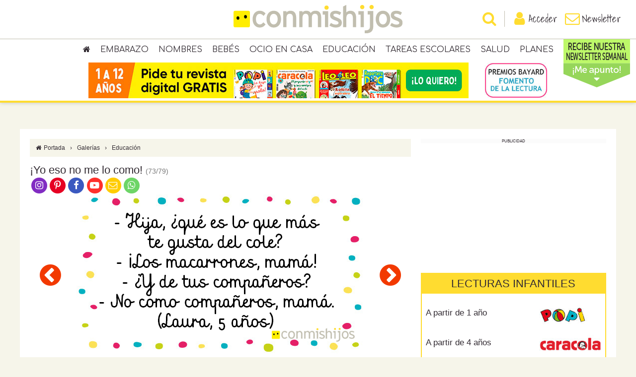

--- FILE ---
content_type: text/html; charset=utf-8
request_url: https://www.conmishijos.com/galerias/pequenos-genios-frases-divertidas-dichas-por-ninos/73/
body_size: 22539
content:
<!DOCTYPE html><html lang="es"><head><meta charset="utf-8"><meta name="robots" content="all, max-image-preview:large"><meta name="viewport" content="width=device-width, initial-scale=1, shrink-to-fit=no"><meta http-equiv="X-UA-Compatible" content="IE=edge"><meta http-equiv="x-dns-prefetch-control" content="on"><link rel="dns-prefetch" href="//cdn.jsdelivr.net"><link rel="dns-prefetch" href="//fonts.googleapis.com"><link rel="dns-prefetch" href="//fonts.gstatic.com"><link rel="dns-prefetch" href="//ajax.googleapis.com"><link rel="dns-prefetch" href="//sb.scorecardresearch.com"><link rel="dns-prefetch" href="//adservice.google.es"><link rel="dns-prefetch" href="//pagead2.googlesyndication.com"><link rel="dns-prefetch" href="//securepubads.g.doubleclick.net"><link rel="dns-prefetch" href="//tpc.googlesyndication.com"><link rel="dns-prefetch" href="//www.google.com"><link rel="dns-prefetch" href="//www.googletagmanager.com"><link rel="dns-prefetch" href="//www.googletagservices.com"><link rel="preconnect" href="//fonts.gstatic.com"><title>¡Yo eso no me lo como!</title><meta name="description" content=""><meta name="google-site-verification" content="1lOHNHiQSGxm5-ZYs66ztXfgtKWUPzc9tSZ3oyofCms"><meta name="detectify-verification" content="fd2c624c8fda69739fdc20926b8f3470"><meta name="robots" content="noindex"><meta property="og:title" content="¡Yo eso no me lo como!"><meta property="og:image" content="https://www.conmishijos.com/assets/posts/12000/12529-frases-divertidas-ninos.jpg"><meta property="og:type" content="website"><meta property="og:site_name" content="Conmishijos.com"><link rel="alternate" type="application/rss+xml" title="RSS 2.0" href="https://www.conmishijos.com/rss/"/><link type="image/x-icon" rel="shortcut icon" href="https://www.conmishijos.com/images/favicon.ico"><link type="text/css" rel="stylesheet" href="//cdn.jsdelivr.net/npm/bootstrap@3.4/dist/css/bootstrap.min.css"><style type="text/css">
        @media (max-width: 767px) {
            .image{ overflow:auto; }
            .image .next, .image .prev{
                display:block;
                position:relative !important;
                background:#f23900;
                left:auto !important;
                top:auto !important;
                right:auto !important;
                margin-top:0 !important;
                padding:10px !important;
                text-align:center;
            }
            .image .prev{ width:20%; float:left; color:white; background:#ccc; }
            .image .next{ width:78%; float:right; color:white; font-size:18px; line-height:40px; }
            .image .next i.fa-chevron-right{ display:inline-block !important; }
            .image i{ background-color:inherit !important; border-radius:inherit !important; padding:inherit !important; font-size:20px !important; }
            .text{ display:inline-block !important; }
        }
   </style><link type="text/css" rel="stylesheet" href="https://www.conmishijos.com/styles/slideout.css"><style type="text/css">
            @charset "UTF-8";*{font:inherit}*,body{margin:0;padding:0}body{background-color:#f6f5ea;font-family:Arial,Helvetica,sans-serif;font-size:14px;color:#332c33}h1{font-size:22px}h2{font-size:18px}h3{font-size:16px}h4{font-size:15px}a{color:#f23900;text-decoration:none}a:active,a:focus,a:hover{color:#332c33;text-decoration:none}em,i{font-style:italic}b,strong{font-weight:700}abbr,acronym{cursor:help;border-bottom:1px dotted #ffdc30}table thead th{font-weight:700}form label{cursor:pointer}form label.error{color:red;font-size:80%;font-weight:400;margin-bottom:0}form input[type=checkbox],form input[type=radio]{margin-right:5px}form#frmprofile #child_1 .form-group,form#frmprofile #child_2 .form-group,form#frmprofile #child_3 .form-group,form#frmregister #child_1 .form-group,form#frmregister #child_2 .form-group,form#frmregister #child_3 .form-group{margin-bottom:0}form#frmprofile .titles,form#frmregister .titles{padding-top:7px;margin-bottom:0}form#frmprofile .titles label,form#frmregister .titles label{margin-right:10px}form#frmcomment .rates{margin-top:10px;text-align:center}form#frmcomment .rates label.radio-inline{margin:0;padding:0;line-height:2em;text-align:center;width:18%}form#frmcomment .rates label.radio-inline input,form#frmcomment .rates label.radio-inline span{display:block;margin:auto}form#frmcomment .rates label.radio-inline span i.fa-stack-1x{color:#fff;font-size:80%;font-weight:700}form#frmcomment .rates label.radio-inline span i.fa-stack-2x{color:#fc9f37}form#frmcomment .rates label.radio-inline input{position:inherit}form#frmcomment .fields{display:none}form#frmcomment .fields button{background-color:#f23900;border:none;color:#fff}form#frmcomment .fields button:hover{background-color:#332c33}form#frmpost .row{margin-bottom:0}form#frmpost .months label{margin-right:14px!important}form#frmpost .services label{margin-right:20px!important}form#frmpost label.checkall{color:#e62a64;font-weight:400;text-decoration:underline;margin-right:0}form#frmpost .istemporal,form#frmpost label.checkall input{display:none}form#frmpost a#add_picture{border:1px solid #ddd;border-radius:4px;color:#404040;cursor:pointer;display:block;height:100%;padding:10px;text-align:center}form#frmpost a#add_picture i{font-size:35px}form#frmpost a#add_picture:hover{border:1px solid #e62a64;color:#e62a64}form#frmimage{font-size:14px}form#frmimage input.error{border:1px solid red!important}form#frmimage .modal-body{height:inherit;overflow-y:inherit}form#frmimage .modal-footer{text-align:center}#header,#wrapper{position:relative}#header{height:125px;width:100%;transition:height .3s}#header .imgrevcabecera{display:none}#header .fixed{background-color:#fff;border-bottom:4px solid #ffdc30;box-shadow:0 0 8px rgba(0,0,0,.2);position:fixed;text-align:center;width:100%;z-index:1000;transition:height .3s}#header .fixed.scroll{height:56px}#header .fixed.scroll .header{height:52px;padding:6px}#header .fixed.scroll .header a.logo{background-size:235px 40px;height:40px;width:235px}#header .fixed.scroll .header ul.login,#header .fixed.scroll .header ul.menu{top:10px}#header .fixed .header{padding:10px;transition:height .3s}#header .fixed .header a.logo{background-image:url(/images/logo3.png);background-size:340px 58px;background-position:top;background-repeat:no-repeat;display:inline-block;height:58px;width:340px;transition:all .3s}#header .fixed .header a.logo span{visibility:hidden}#header .fixed .header ul.login,#header .fixed .header ul.menu{position:absolute;top:22px;margin:0;padding:0;transition:all .3s}#header .fixed .header ul.login li,#header .fixed .header ul.menu li{cursor:pointer;float:left;list-style:none;padding:0}#header .fixed .header ul.login li a,#header .fixed .header ul.menu li a{color:#332c33;display:block;font:20px Shadows Into Light,cursive}#header .fixed .header ul.login li a i,#header .fixed .header ul.menu li a i{color:#ffdc30;font-size:30px;vertical-align:top}#header .fixed .header ul.login li a.active i,#header .fixed .header ul.login li a:active i,#header .fixed .header ul.login li a:hover i,#header .fixed .header ul.menu li a.active i,#header .fixed .header ul.menu li a:active i,#header .fixed .header ul.menu li a:hover i{color:#f23900}#header .fixed .header ul.menu{left:30px}#header .fixed .header ul.login{right:30px}#header .topmenu{border-top:1px solid #c1beaf}#header .topmenu ul.parents{margin:0;padding:5px 0;display:block}#header .topmenu ul.parents li{list-style:none;display:inline-block;position:relative}#header .topmenu ul.parents li a{color:#332c33;display:block;font-family:Comfortaa,cursive;font-size:16px;padding:5px 10px;text-transform:uppercase}#header .topmenu ul.parents li a:hover{background-color:#ffdc30}#header .topmenu ul.parents li:hover>a{background-color:#ffdc30;border-radius:6px 6px 0 0}#header .topmenu ul.parents li:hover>ul.childs{display:block}#header .topmenu ul.parents li:last-child ul.childs{right:0;left:auto}#header .topmenu ul.parents li ul.childs{background-color:#ffdc30;display:none;margin:0;padding:5px;position:absolute;left:0;text-align:left;width:177px;z-index:999;box-shadow:2px 4px 6px 0 rgba(0,0,0,.5)}#header .topmenu ul.parents li ul.childs li{display:block}#header .topmenu ul.parents li ul.childs li a{font-size:12px;margin:0;padding:4px 5px;text-transform:inherit}#header .topmenu ul.parents li ul.childs li a:hover{color:#fff}#header .topmenu ul.parents li.menurev{margin-top:-3px;background-color:#abfd4c}#header .topmenu ul.parents li.menurev>a{font-size:11px;padding:0 10px;margin:0}#header .topmenu ul.parents li.menurev>a:hover{background-color:#abfd4c}#header .topmenu ul.parents li.menurev ul.childs{display:block;width:139px;z-index:1;background-color:#80da41;color:#fff}#header .topmenu ul.parents li.menurev ul.childs a{color:#fff;text-align:center}#header .topmenu ul.parents li.menurev:hover>a{background-color:#abfd4c;border-radius:0}#header .topmenu ul.parents li.imgmenurev{position:absolute;margin-top:-10px}#header .topmenu ul.parents li.imgmenurev:hover a{background-color:transparent}#header .topsearch{border-top:1px solid #c1beaf}#header .topsearch form{margin:0 auto;padding:10px 20px;width:1000px}#header .topsearch form button{background-color:#f23900;border-color:#f23900;color:#fff}#container{background-color:#fff;max-width:1200px;margin:10px auto 20px;padding:20px;position:relative}#container h1,#container h2,#container h3,#container h4,#container h5,#container h6{color:#332c33;margin:0}#container .row{margin-right:-10px;margin-left:-10px}#container .row>[class*=col-]{padding-right:10px;padding-left:10px}#container #content{line-height:1.5em}#container #content h1,#container #content h2,#container #content h3,#container #content h4,#container #content p{margin-bottom:15px}#container #content h1.title{margin-bottom:0!important}#container #content h2.toptitle{color:#888;margin-bottom:2px}#container #content h2.subtitle{color:#888;margin-top:2px}#container #content h2.orangetitle{text-align:center;padding:10px 0;color:#000;font-family:Comfortaa,cursive;font-size:28px}#container #content p.infos{color:#888;margin:0;text-transform:uppercase}#container #content p.infos a{color:#888}#container #content p.infos a:hover{text-decoration:underline}#container #content p.infos a.button:hover{text-decoration:none}#container #content .row{margin-bottom:15px}#container #content .content{margin:20px 0}#container #content .content h3{color:#f23900;font-size:1.75rem}#container #content .content h4{color:#f23900;font-size:1.6rem}#container #content .content ul{list-style:inherit}#container #content .content ol{list-style-type:decimal}#container #content .content ol,#container #content .content ol>ol,#container #content .content ul,#container #content .content ul>ul{margin-left:30px}#container #content .content .icono-gotita{float:left;margin-right:10px;text-align:center;border:1px solid #ccc;border-radius:4px;padding:4px}iframe { max-width: 100%; }#container #content .content .lpicture img,#container #content .content .picture img,#container #content .content .rpicture img{padding:2px}#container #content .content .description{font-size:1.54rem;line-height:2.2rem}#container #content .content .description a{color:inherit;box-shadow:inset 0 -3px 0 rgba(255,220,48,.75);border-bottom:1px solid rgba(255,220,48,.75);transition:background-color .15s cubic-bezier(.33,.5,.5,1);-webkit-transition:background-color .15s cubic-bezier(.33,.5,.5,1);padding:2px}#container #content .content .description a:hover{background:rgba(255,220,48,.75)}#footer{text-align:center;margin:0 auto;padding:0;position:relative}#footer .top{background-color:#fce156;padding:50px 20px}#footer .top ul.social{margin-bottom:50px}#footer .top ul.social li{display:inline-block;list-style:none;margin:0 5px}#footer .top ul.social li a{background-color:#fff;border-radius:50%;display:block;padding:10px;color:#ffdc30;height:60px;width:60px}#footer .top ul.social li a i{font-size:40px}#footer .top ul.social li a:hover{color:#fff}#footer .top ul.social li a.facebook:hover{background-color:#3b589e}#footer .top ul.social li a.twitter:hover{background-color:#29aae3}#footer .top ul.social li a.googleplus:hover{background-color:#d44630}#footer .top ul.social li a.youtube:hover{background-color:#dd2626}#footer .top ul.social li a.pinterest:hover{background-color:#b02224}#footer .top form{width:50%;margin:0 auto}#footer .top form button{background-color:#332c33;border-color:#332c33;color:#fff;text-transform:uppercase}#footer .bottom{background-color:#332c33;color:#fff;font-size:90%;padding:20px 20px 50px}#footer .bottom .bottommenu ul{margin:0}#footer .bottom .bottommenu ul a{font-size:90%;text-transform:uppercase}#footer .bottom .bottommenu,#footer .bottom ul.partners{margin-bottom:5px}#footer .bottom .bottommenu li,#footer .bottom ul.partners li{display:inline-block;list-style:none;margin:0 5px}#footer .bottom .bottommenu li a,#footer .bottom ul.partners li a{color:#fff;margin:0 5px}#footer .bottom p{margin:0 0 8px}.breadcrumbs{background-color:#f6f5ea;display:block;font-size:12px;padding:8px 10px 7px;margin-bottom:15px}.breadcrumbs a{color:#332c33}.breadcrumbs a:hover{color:#f23900}.breadcrumbs span{margin:0 10px}.widget{margin-bottom:20px}.widget h3{background-color:#ffdc30;margin-bottom:15px!important;padding:8px 10px}.widget .content{padding:0 3px}.widget.search .dropdown a.menu{background-color:#f6f5ea;border:1px solid #c1beaf;border-radius:4px;color:#332c33;cursor:pointer;display:block;font-size:12px;padding:7px 20px 7px 10px;width:100%!important;text-overflow:ellipsis;white-space:nowrap;overflow:hidden;position:relative}.widget.search .dropdown a.menu i{position:absolute;right:10px;top:10px}.widget.search .dropdown .dropdown-menu{font-size:12px;padding:10px;height:auto;width:100%;overflow-x:hidden}.widget.search .dropdown .dropdown-menu label{display:block;font-weight:400;margin:0;padding:2px 0}.widget.search .dropdown .dropdown-menu a{color:#f23900}.widget.search .dropdown .dropdown-menu ul{margin:0;padding:0}.widget.search .dropdown .dropdown-menu ul li{list-style:none}.widget.search .dropdown .dropdown-menu ul li a{color:#332c33;cursor:pointer;display:block;padding:2px 0}.widget.search .dropdown .dropdown-menu ul li a.active,.widget.search .dropdown .dropdown-menu ul li a:hover{color:#f23900}.widget.search .dropdown .dropdown-menu .dates{display:none;margin-top:5px;text-align:center}.widget.search .dropdown .dropdown-menu .dates input{border:1px solid #c1beaf;font-size:90%!important;padding:4px;text-align:center;width:48%}.widget.search .dropdown .dropdown-menu .dates button{background-color:#f23900;border:none;color:#fff;font-size:90%!important;margin-top:5px;padding:4px}.widget.search .dropdown .dropdown-menu .dates button:hover{background-color:#f23900}.widget.search .input-group input{border:1px solid #c1beaf;border-radius:4px 0 0 4px}.widget.search .input-group button{background-color:#ffdc30;border-color:#c1beaf;color:#332c33}.widget.search .input-group button:hover{background-color:#332c33;border-color:#332c33;color:#fff}.widget.last-posts #posts .post{margin-bottom:6px;padding-bottom:6px}.widget.last-posts #posts .post h5{font-size:14px;font-weight:400}.widget.newsletter form input[name=nemail]{width:195px}.widget.user .title{background-color:#ffdc30;color:#332c33;padding:5px 10px}.widget.user .title a.userbar{float:right;background-color:#fff;color:#f23900;cursor:pointer;font-size:24px;padding:1px 8px}.widget.user ul{margin-bottom:0;padding-right:0;padding-left:0}.widget.user ul a{color:#332c33;display:block}.widget.user ul a.active,.widget.user ul a:hover{color:#f23900}.widget.user ul li{border-bottom:1px solid #c1beaf;list-style:none;padding:5px 10px}.widget.user ul li:last-child{border-bottom:none}.widget.contact h4,.widget.contact p{margin:5px 0!important}.widget.contact a{background-color:#888;color:#fff;display:block;padding:5px 10px;border-radius:5px}.widget.contact a:hover{background-color:#f23900}#posts{margin:0;padding:0;overflow:hidden}#posts .post{margin-bottom:10px;padding-bottom:10px;overflow:hidden}#posts .post .date{color:#888;font-size:80%;text-transform:uppercase}#posts .post p{margin:0;padding:0}#posts .hpost{border:1px solid #f6f5ea;cursor:pointer;margin-bottom:15px;padding:5px;text-align:center}#posts .hpost h4{font-size:100%;font-weight:700;margin:5px 0!important}#posts .hpost img{height:auto;width:100%}#posts .hpost a{color:#332c33}#posts .hpost:hover{border:1px solid #f23900}#posts .hpost:hover a{color:#f23900;text-decoration:none!important}#postnavs{margin:20px 0;overflow:hidden}#postnavs .row{margin-bottom:0!important}#postnavs i{background-color:#f6f5ea;color:#332c33;font-size:25px;padding:15px}#postnavs a{display:block;width:100%}#postnavs a span.toptitle{color:#999;font-size:12px;line-height:1em;text-transform:uppercase}#postnavs a span.title{color:#f23900;display:block;font-size:14px}#postnavs a:hover i{background-color:#f23900;color:#fff}#postnavs a:hover span.toptitle{color:#332c33}#postnavs a:hover span.title{text-decoration:underline}#postnavs .prev{float:left;text-align:left}#postnavs .prev i{float:left;margin-right:10px}#postnavs .next{float:right;text-align:right}#postnavs .next i{float:right;margin-left:10px}#postcomments{margin-bottom:20px}#postcomments,#postrelations{clear:both;font-size:95%;overflow:hidden}#postcomments h3,#postrelations h3{color:#f23900;border-bottom:1px solid #c1beaf;padding-bottom:10px}#postcomments ul li,#postrelations ul li{list-style:none;overflow:hidden;margin-bottom:5px;padding-bottom:5px}#postcomments ul li h4,#postcomments ul li p,#postrelations ul li h4,#postrelations ul li p{margin-bottom:0!important}.recommend{background-color:#f2f3f5;border:1px solid #e8eaee;border-radius:2px;padding:6px;margin-bottom:20px}.recommend ul{margin-left:0!important}.recommend a{box-shadow:none!important;border-bottom:0!important}.recommend a:hover{text-decoration:none!important;background:0 0!important}.categories{background-color:#f6f5ea;margin-bottom:20px;padding:15px}.categories h3{color:#ffdc30}.categories p,.categories ul{margin-bottom:0!important}.category{background-color:#f6f5ea;margin:10px 0;text-align:center}.category h3{background-color:#ffdc30;font-size:14px;height:40px;line-height:40px;margin:0!important}.category h3 a{color:#fff;display:block}.category .links{font-size:90%;max-height:150px;min-height:135px;padding:10px}.category .links a{color:#332c33}.category .links a:hover{color:#f23900}.icons{margin-bottom:0!important;padding-bottom:5px;font-size:80%}.icons .icon{background-image:url(/images/sprite2.png);background-repeat:no-repeat;cursor:pointer;margin-right:5px;float:left;height:32px;width:32px}.icons .icon span{display:none}.icons .icon.discount{background-position:-96px 0}.icons .icon.favorite{background-position:-96px -32px}.icons .icon.tested{background-position:-96px -64px}.icons .icon.indispensable{background-position:-96px -96px}.icons .icon.premiun,.icons .icon.topinternaute{background-position:-96px -128px}.icons .avis{line-height:1.5em}.icons .avis span.stars{color:#fc9f37;display:block;font-size:16px}ul.details li{border-bottom:1px dashed #c1beaf;display:block;margin:0;padding:5px 10px}ul.details li div.detail,ul.details li div.icon{display:table-cell;vertical-align:middle}ul.details li div.icon{background-image:url(/images/sprite2.png);background-repeat:no-repeat;text-align:center;height:32px;width:48px}ul.details li div.icon.agerange{background-position:0 0}ul.details li div.icon.visitingtime{background-position:0 -32px}ul.details li div.icon.free{background-position:0 -64px}ul.details li div.icon.pay{background-position:-48px -64px}ul.details li div.icon.handicapped{background-position:0 -96px}ul.details li div.icon.baby{background-position:0 -128px}ul.details li div.icon.animals{background-position:0 -160px}ul.details li div.icon.parking{background-position:0 -192px}ul.details li div.icon.restaurant{background-position:0 -224px}ul.details li div.icon.calendar{background-position:0 -256px}ul.details li div.detail{padding-left:20px}ul.tabs{background-color:#f6f5ea;border-bottom:2px solid #ffdc30;margin-left:0!important;margin-bottom:15px;padding:0;height:40px;overflow:hidden}ul.tabs li{float:left;list-style:none;margin:0 10px 0 0!important}ul.tabs li a{color:#888;display:block;padding:10px 15px;text-transform:uppercase}ul.tabs li a.active,ul.tabs li a:hover,ul.tabs li.active a,ul.tabs li.current a{background-color:#ffdc30;color:#332c33!important}ul.tabs li:last-child{margin-right:0!important}ul.lists{overflow:hidden}ul.lists li{float:left;list-style:none;width:25%}ul.lists li.col-2{width:50%!important}ul.lists li.col-3{width:33.3%!important}ul.lists li:nth-child(4n+1){clear:left}.details_movie ul{margin:0;padding:0}.details_movie ul li{border-bottom:1px dashed #c1beaf;list-style:none;margin:0;padding:10px 5px}.details_movie ul li:before{content:"\F0C8";float:left;font-family:FontAwesome;color:#ffdc30;font-size:10px;margin:0 10px 10px 0}.pagination{margin:0}.pagination a{background-color:#f6f5ea!important;border-radius:0!important;color:#332c33!important;font-weight:700}.pagination a:hover,.pagination li.active span{background-color:#ffdc30!important;border-color:#ddd!important;color:#332c33!important}.pagination-caracola a,.pagination-caracola li.active span,.pagination-leoleo a,.pagination-leoleo li.active span,.pagination-popi a,.pagination-popi li.active span{border-radius:50%!important;border:none!important;font-size:16px!important;margin:0 3px!important;padding:6px 14px!important}.pagination-caracola a,.pagination-caracola li.active span,.pagination-popi a,.pagination-popi li.active span{background:#fff!important;color:#ff0166!important}.pagination-caracola a:hover,.pagination-caracola li.active span,.pagination-popi a:hover,.pagination-popi li.active span{background:#ff0166!important;color:#fff!important}.picture{text-align:center!important}.picture img{display:block;height:auto;max-width:100%;margin-left:auto;margin-right:auto}.lpicture{float:left;margin-right:10px!important}.rpicture{float:right;margin-left:10px!important}#login h2{color:#f23900;font-size:22px}#login .login,#login .register{padding:20px}#login .login{border:1px solid #f6f5ea}#login .register{background-color:#f6f5ea}#login .register .text{font-size:14px;line-height:1.4em;text-align:center}.user h1{border-bottom:2px solid #ffdc30;height:46px;line-height:46px}.user h1 span{float:right}.user h1 a.btn{background-color:#f23900;color:#fff;font-size:11px!important;padding:2px 5px;text-decoration:none}.user h1 a.btn:hover{background-color:#332c33}.user table.formulas .button{color:#fff;font-weight:700}.user table.formulas .fgratuite,.user table.formulas .fplus,.user table.formulas .fpremium{text-align:center;width:100px}.user table.formulas th.fgratuite,.user table.formulas th.fplus,.user table.formulas th.fpremium{color:#fff}.user table.formulas th.fgratuite span,.user table.formulas th.fplus span,.user table.formulas th.fpremium span{font-size:80%}.user table.formulas td.fgratuite i,.user table.formulas td.fplus i,.user table.formulas td.fpremium i{font-size:18px}.user table.formulas th.fgratuite{background-color:#fd9426}.user table.formulas td.fgratuite{color:#fd9426}.user table.formulas td.fgratuite .button{background-color:#fd9426;border-color:#fd9426}.user table.formulas th.fpremium{background-color:#2261cd}.user table.formulas td.fpremium{color:#2261cd}.user table.formulas td.fpremium .button{background-color:#2261cd;border-color:#2261cd}.user table.formulas th.fplus{background-color:#4eab1d}.user table.formulas td.fplus{color:#4eab1d}.user table.formulas td.fplus .button{background-color:#4eab1d;border-color:#4eab1d}.user .plans{background-image:url(/images/plans.png);background-repeat:no-repeat;background-size:15px 54px;display:inline-block;margin-left:5px;height:18px;width:15px;vertical-align:middle}.user .plans.plan0{background-position:0 0}.user .plans.plan1{background-position:0 -18px}.user .plans.plan2{background-position:0 -36px}.user .tabs ul.nav{border-bottom:1px solid #f23900;margin-bottom:20px}.user .tabs ul.nav a:hover,.user .tabs ul.nav li.active a{background-color:#f23900;border:1px solid #f23900;color:#fff}.button{background-color:#ffdc30;border-color:#ffdc30;color:#332c33;cursor:pointer;font-weight:700;text-transform:uppercase}.button:hover{background-color:#332c33;border-color:#332c33;color:#fff}ul.share{list-style:none;overflow:hidden;margin:20px 0!important;padding:0!important}ul.share li{color:#fff;cursor:pointer;margin:0;padding:10px;text-align:center}ul.share li i{font-size:140%}ul.share li a{color:#fff!important}ul.share li span{margin-left:5px}ul.share li.facebook{background-color:#3b589e}ul.share li.twitter{background-color:#55acee}ul.share li.googleplus{background-color:#d44630}ul.share li.whatsapp{background-color:#189d0e}ul.share li.newsletter{background-color:#f19127}ul.share li.comments,ul.share li.print{background-color:#333}.grecaptcha-badge{opacity:0}#comments h5,#comments p{margin:0!important;padding:0!important}#comments .comment{border-bottom:1px dotted #c1beaf;margin:0;padding:8px!important}#comments .comment h5{color:#332c33;font-weight:700;line-height:1.2em}#comments .comment h5 span.stars{color:#fc9f37;font-size:14px}#comments .comment h5 span.date{color:#888;float:right;font-size:80%;font-weight:400;text-transform:uppercase}#comments .comment:last-child{border-bottom:0;padding-bottom:0}#comments .odd{background-color:#f6f5ea}#comments .even{background-color:#fff}#lgalleries .carousel-inner{position:relative}#lgalleries .carousel-inner .item img{margin:0 auto}#lgalleries .carousel-inner .item .carousel-caption{background-color:rgba(255,220,48,.7);position:absolute;bottom:0;right:0;left:0;padding:10px;font-size:14px}#lgalleries .carousel-inner .item .carousel-caption a{color:#fff;text-transform:uppercase}#lgalleries .carousel-control.left,#lgalleries .carousel-control.right{background-image:none;background-color:rgba(255,220,48,.7);color:#fff!important;line-height:40px;height:40px;width:40px;top:45%;opacity:1;border-radius:50%}#lgalleries .carousel-control.left{left:10px}#lgalleries .carousel-control.right{right:10px}#lgalleries .carousel-control .fa{font-size:20px!important}#fiche_gallery,#fiche_gallery .carousel-inner{position:relative}#fiche_gallery .carousel-inner .item img{margin:0 auto}#fiche_gallery .carousel-inner .carousel-control{opacity:1;z-index:999}#fiche_gallery .carousel-inner .carousel-control.left{border-radius:0 20px 20px 0}#fiche_gallery .carousel-inner .carousel-control.right{border-radius:20px 0 0 20px}#fiche_gallery .carousel-inner .carousel-control.left,#fiche_gallery .carousel-inner .carousel-control.right{background-image:none;background-color:#ffdc30;position:absolute;line-height:40px;height:40px;width:40px;top:40%}#fiche_gallery .carousel-indicators{position:static;margin:10px 0 0!important;width:100%}#fiche_gallery .carousel-indicators li{border:0;margin:0 1px;padding:0;height:auto;width:auto}#fiche_gallery .carousel-indicators li img{margin:0;padding:0;opacity:.5}#fiche_gallery .carousel-indicators li.active img{opacity:1}#fiche_gallery .carousel-indicators .copyright{font-size:80%;margin:0!important;text-align:center;clear:both}.gallery,.minigallery{background-color:#f6f5ea;overflow:hidden;margin-bottom:20px;padding:10px;text-align:center;clear:both}.gallery h4,.minigallery h4{color:#888!important;margin-bottom:15px}.gallery ul,.minigallery ul{margin:0!important}.gallery ul li,.minigallery ul li{display:inline-block;list-style:none;margin:5px;padding:0}.gallery ul li img,.minigallery ul li img{border:1px solid #fff;padding:1px}.gallery ul li img.active,.gallery ul li img:hover,.minigallery ul li img.active,.minigallery ul li img:hover{border:1px solid #f23900}.minigallery ul li img{opacity:.5}.minigallery ul li img.active,.minigallery ul li img:hover{opacity:1}.image{margin-bottom:15px;position:relative;width:100%}.image .next,.image .prev{padding:0 5px;position:absolute;top:50%;margin-top:-26px}.image .next i,.image .prev i{background-color:#fff;border-radius:50%;font-size:50px;padding:2px 5px}.image .view{background-color:rgba(0,0,0,.5);padding:5px}.image .view span{color:#fff;font-family:Comfortaa,cursive;font-size:20px;padding:10px}.image .view i,.image .view span{vertical-align:middle}.image .prev{left:10px}.image .next{right:10px}.image img{border:none;max-width:100%;position:relative}.disabled{cursor:default!important}.disabled:hover{cursor:not-allowed!important}.modal h4{margin:0!important}.modal .modal-body{height:400px;overflow-y:scroll}.img-responsive{margin:0 auto}.alert h5{color:inherit!important;font-weight:700}#ad-top{margin:auto;text-align:center}.names{overflow:hidden;margin-bottom:20px}.names .row,.names p,.names ul{margin-bottom:0!important}.names ul.posts{clear:both;margin:0 0 25px!important;padding:0;overflow:hidden}.names ul.posts li{float:left;list-style:none;text-align:center;width:25%}.names ul.posts li.col-2{width:50%!important}.names ul.posts li.col-3{width:33.3%!important}.names ul.posts li a{color:#332c33;font:20px Shadows Into Light,cursive;text-decoration:none}.names ul.posts li a.girl{color:#ff7196!important}.names ul.posts li a.boy{color:#7d96c8!important}.names ul.posts li a:hover{text-decoration:underline}.names .search-names{background-color:#fff;border:1px solid #c1beaf;padding:10px 0}.names .search-names .row,.names .search-names form,.names .search-names ul.letters{margin:0!important;padding:0!important}.names .search-names form,.names .search-names h3,.names .search-names ul.letters{float:none}.names .search-names ul.letters li a{color:#f23900;font-size:14px;font-weight:700}.names .search-names form{margin-top:5px!important}.names .search-names form h3{margin:0 0 6px!important;padding:0!important;width:auto}.names .boys,.names .girls{font-family:Shadows Into Light,cursive;padding:10px;text-align:center}.names .boys h2,.names .girls h2{color:#fff!important;font-size:25px}.names .boys ul,.names .girls ul{background-color:#fff;padding:10px;overflow:hidden}.names .boys ul .picture,.names .girls ul .picture{margin-bottom:10px}.names .boys ul li,.names .girls ul li{float:left;list-style:none;width:50%}.names .boys ul li a,.names .girls ul li a{font-size:20px;line-height:1.4em}.names .boys ul li a:hover,.names .girls ul li a:hover{text-decoration:underline}.names .boys .readmore,.names .girls .readmore{margin-top:5px;text-align:right!important}.names .boys .readmore a,.names .girls .readmore a{color:#fff;font-size:120%}.names .girls{background-color:#ff7196}.names .girls ul li a{color:#ff7196}.names .boys{background-color:#b3c5e9}.names .boys ul li a{color:#7d96c8}.search-names{background-color:#ffdc30;margin-bottom:20px;padding:5px 10px;overflow:hidden}.search-names form,.search-names h3,.search-names ul.letters{float:left}.search-names h3{font:15px Comfortaa,cursive;text-transform:uppercase;width:95px}.search-names form{background-color:#fff;border-radius:5px;padding:5px;margin:0 10px}.search-names form a.button{background-color:#f23900;border-color:#f23900;color:#fff;padding:5px 10px}.search-names form a.button:hover{background-color:#332c33;border-color:#332c33;color:#fff}.search-names ul.letters{margin:0;padding:0;overflow:hidden}.search-names ul.letters li{float:left;list-style:none}.search-names ul.letters li a{font-family:Comfortaa,cursive;font-size:15px;color:#332c33;display:block;padding:2px 5px}.search-names ul.letters li a.active,.search-names ul.letters li a:hover{background-color:#f23900;color:#fff}.tabla_desarrollo_bebe,.tabla_embarazo{width:100%;text-align:center;font-weight:700;border:1px solid #d5d5d5;border-collapse:collapse}.tabla_desarrollo_bebe a,.tabla_embarazo a{text-decoration:none;border-bottom:none}.tabla_desarrollo_bebe a:hover,.tabla_embarazo a:hover{text-decoration:underline!important;border-bottom:none!important}.tabla_desarrollo_bebe caption,.tabla_embarazo caption{text-align:center;background:url(/images/min_tabla_embarazo_caption.jpg) top repeat;color:#fff;font-size:110%;padding:35px 0 5px;border-radius:25px 25px 0 0}.tabla_desarrollo_bebe caption a,.tabla_desarrollo_bebe th a,.tabla_embarazo caption a,.tabla_embarazo th a{color:#fff!important}.tabla_desarrollo_bebe th,.tabla_embarazo th{text-align:center}.tabla_desarrollo_bebe th.one,.tabla_embarazo th.one{background:#f53d8c;color:#fff!important}.tabla_desarrollo_bebe th.two,.tabla_embarazo th.two{background:#82a72a;color:#fff!important}.tabla_desarrollo_bebe th.three,.tabla_embarazo th.three{background:#ff9211;color:#fff!important}.tabla_desarrollo_bebe td,.tabla_desarrollo_bebe th,.tabla_embarazo td,.tabla_embarazo th{padding:5px;border:1px solid #d5d5d5;vertical-align:middle!important}.tabla_desarrollo_bebe td.one a,.tabla_embarazo td.one a{color:#f53d8c!important}.tabla_desarrollo_bebe td.two a,.tabla_embarazo td.two a{color:#82a72a!important}.tabla_desarrollo_bebe td.three a,.tabla_embarazo td.three a{color:#ff9211!important}.tabla_desarrollo_bebe td.one.current,.tabla_embarazo td.one.current{background:#f53d8c!important}.tabla_desarrollo_bebe td.two.current,.tabla_embarazo td.two.current{background:#82a72a!important}.tabla_desarrollo_bebe td.three.current,.tabla_embarazo td.three.current{background:#ff9211!important}.tabla_desarrollo_bebe td.one.current a,.tabla_desarrollo_bebe td.three.current a,.tabla_desarrollo_bebe td.two.current a,.tabla_embarazo td.one.current a,.tabla_embarazo td.three.current a,.tabla_embarazo td.two.current a{color:#fff!important}.tabla_desarrollo_bebe th{width:50%}#frm-parto p{width:60%;float:left}#results_1 h3,#results_2 h3{clear:both}#results_1 .datos-interesantes,#results_2 .datos-interesantes{margin:0 0 20px 15px;height:50px}#results_1 .datos-interesantes li,#results_2 .datos-interesantes li{float:left;width:50%;list-style-type:circle}#results_2 .trimestre{clear:both;border-radius:6px;-moz-border-radius:6px;-webkit-border-radius:6px;border:3px dotted #eee;padding:10px;margin-bottom:15px;overflow:hidden}#results_2 .listado-semanas .normal{float:left;width:33%;text-align:center;list-style-type:none!important}#results_2 .listado-semanas a{color:#555;font-weight:700}#results_2 .listado-semanas .important{clear:both;border-radius:6px;-moz-border-radius:6px;-webkit-border-radius:6px;background:#edf5f7;padding:10px;margin-bottom:15px;list-style-type:none!important}#results_2 .listado-semanas .important a{color:#069abc}#results_2 .listado-semanas .important:after{clear:both;content:"";display:block}#results_2 .listado-semanas .current{background:#edf5f7;border:4px solid #62bed3}#results_2 .listado-semanas img{float:left;margin-right:10px}#results_1 .datos-interesantes,#results_1 .datos-interesantes li{list-style-type:none!important;margin-left:0!important;padding-left:0}#results_1 .datos-interesantes li span{display:block;width:30px;height:30px;float:left;background:url(/images/calculadora_ovulacion_icon.png) 6px 0 no-repeat;margin-right:3px}#results_1 .datos-interesantes li:last-child span{background-position:-50px 0}#results_1 .datos-interesantes .fertilidad-alta span{background-position:-20px 0!important}#ovulacion_calendar{margin-bottom:10px}#ovulacion_calendar .ui-datepicker-inline{border:3px dotted #f2f2f2!important;padding:10px;width:100%}#ovulacion_calendar .ui-datepicker-calendar,#ovulacion_calendar .ui-datepicker-header{width:100%}#ovulacion_calendar .ui-datepicker-calendar tr,#ovulacion_calendar .ui-datepicker-calendar tr td a{height:50px}#ovulacion_calendar .ui-widget-header{background:0 0!important;color:#444;border:0}#ovulacion_calendar .fertil a.ui-state-default{color:red;background:url(/images/heart.png) 50% no-repeat #fde0e0;border:1px solid #ff7878!important}#ovulacion_calendar .alta-fertilidad a.ui-state-default{color:red;background:url(/images/hearts.png) 50% no-repeat #feb5b5;border:1px solid #ff7878!important}#ovulacion_calendar .ovulacion a.ui-state-default{color:red;background:url(/images/ovulacion.png) 50% no-repeat #fde0e0;border:1px solid #ff7878!important}#ovulacion_calendar a.ui-state-active,#ovulacion_calendar a.ui-state-highlight{background:url(/images/ui-bg_inset-hard_100_f5f8f9_1x100.png) repeat-x scroll 50% 50% #f5f8f9!important;color:#777!important;border:1px dotted}#ovulacion_calendar a.ui-state-default{background:#f8f8f8}#ovulacion_calendar .ui-datepicker-title{color:#f23900;font-size:16px;font-weight:400}#results_1,#results_2,#results_3,#results_4,#results_5,#results_6{margin-top:20px}#results_1 h3,#results_2 h3,#results_3 h3,#results_4 h3,#results_5 h3,#results_6 h3{color:#f23900}.post-tools .tools{background-color:#e4dfdc;border-radius:5px;padding:15px;margin-bottom:20px}.post-tools .tools fieldset{border:solid #f36;border-width:1px 0 0;padding:10px 10px 0;margin-bottom:0}.post-tools .tools fieldset legend{color:#f36;font-size:15px;font-weight:700;padding:0 10px;text-transform:uppercase;text-align:center}.post-tools .tools fieldset label.block{width:265px!important}.post-tools .tools fieldset select{height:26px}.post-tools .tools fieldset a.button,.post-tools .tools fieldset select,.tools fieldset input{margin:0 5px}.post-tools .tools fieldset a.button{background-color:#332c33;border-radius:5px;color:#fff;display:inline-block;padding:5px 10px;text-transform:uppercase}.post-tools .tools fieldset a.button:hover{background-color:#f36}.post-tools #results_1{margin-bottom:15px;margin-top:15px}.post-tools #results_1 .ui-datepicker-inline{border:2px solid #f36!important;margin:0;padding:10px;width:100%}.post-tools #results_1 .ui-widget-header{font-size:120%!important}.post-tools #results_1 .ui-datepicker-header a{cursor:pointer}.post-tools #results_1 .ui-datepicker-calendar,.post-tools #results_1 .ui-state-default{height:50px;cursor:default;vertical-align:bottom!important}.post-tools #results_1 .ui-widget-content .ui-state-highlight{background:#ffeff3!important;color:#332c33!important}.post-tools #results_1 .fertil>a.ui-state-default{background:#e6f5fc url(/images/tools/fruitful.jpg) 0 0 no-repeat!important}.post-tools #results_1 .ovulation>a.ui-state-default{background:#e6f5fc url(/images/tools/ovulation.jpg) 0 0 no-repeat!important}.post-tools #results_1 .nidation>a.ui-state-default{background:#fff url(/images/tools/nidation.jpg) 0 0 no-repeat!important}.post-tools #results_1 .urinetest>a.ui-state-default{background:#fff url(/images/tools/menses.jpg) 0 0 no-repeat!important}.post-tools #results_1 .bloodtest>a.ui-state-default{background:#fff url(/images/tools/bloodtest.jpg) 0 0 no-repeat!important}.post-tools #results_1 table{margin-bottom:0!important}table.pregnancy{width:100%;text-align:center;margin-bottom:12px}table.pregnancy caption{text-align:center;background-color:#ffeff3;border:1px solid #f36;border-radius:5px;color:#f36;font-size:120%;font-weight:700;margin-bottom:2px;padding:10px}table.pregnancy tr td{padding:1px}table.pregnancy tr td a{background-color:#ffeff3;display:block;font-weight:700;padding:10px}table.pregnancy tr td a.current,table.pregnancy tr td a:hover{background-color:#f36;color:#fff}.margintop10{margin-top:10px!important}.separate{clear:both!important;height:1px!important;margin:0!important;padding:0!important}.divider{border-bottom:1px solid #c1beaf;clear:both;height:1px;margin:15px 0}.req{color:red;font-weight:700}.hide{display:none}.show{display:block}#video,#video1,#video2,#video3{margin-bottom:15px}.gsc-control-cse{padding:0!important}.pinterest-anchor{position:absolute;top:50%;left:50%;right:50%;bottom:50%;margin:-31px 0 0 -31px;z-index:100}.pinterest-anchor:hover{display:block!important}.pinterest-anchor i{background-color:#fff;border-radius:10px;color:#b02224;font-size:60px;padding:2px 5px}.pinterest-anchor i:hover{color:#e32325}.pinterest-hidden{display:none}.cc_banner-wrapper .cc_container{text-align:center;font-size:inherit!important;padding:20px!important}.cc_banner-wrapper .cc_container .cc_btn{background-color:#ffdc30;padding:15px!important;width:auto!important;float:none;margin:10px auto 20px;max-width:222px}.cc_banner-wrapper .cc_container .cc_message{margin-top:.4em}.cc_banner-wrapper .cc_container .cc_message a{color:#f23900!important}.overlay{background-color:hsla(0,0%,100%,.8);position:absolute;text-align:center;z-index:999}.banner-bay{background-color:#abfd4c;color:#000;width:100%;text-align:center;font-size:18px;font-weight:700;text-transform:uppercase;cursor:pointer;font-family:Comfortaa,cursive;display:inline-block;box-sizing:border-box}.banner-bay span.one{padding:5px 0;width:70%;float:left;line-height:1.5em}.banner-bay span.two{background-color:#80da41;color:#fff;display:block;padding:5px 0;width:28%;float:right;line-height:3.2em}.banner-bay:after{clear:both;content:"";display:block}table.titular{width:100%;margin:30px auto 40px;font-size:12px}table.titular th{text-align:center;color:#000;background-color:#f68b3e;font-weight:700}table.titular td,table.titular th{border:2px solid #f68b3e;padding:15px 10px}table.titular td.min{padding:5px 10px}@media (min-width:1000px){#header .header ul.login li{margin-left:10px}#header .header ul.login li.search{border-right:1px solid #c1beaf;margin:0;padding-right:11px}.widget.search .dropdown .dropdown-menu{max-height:200px;min-width:172px}}@media (max-width:1079px){#header{height:90px}#header .imgrevcabecera{display:block}#header .fixed .header{padding:6px}#header .fixed .header a.logo{background-size:235px 40px;height:40px;width:235px}#header .fixed .header ul.login,#header .fixed .header ul.menu{top:10px}#header .fixed .header ul.login li a span,#header .fixed .header ul.menu li a span{display:none}#header .fixed .topmenu{overflow:hidden;height:39px}#header .fixed .topmenu ul.parents li a{font-size:14px;padding:4px 6px;position:relative;overflow-x:scroll}#header .fixed .topmenu ul.parents li a.childs{height:auto}#header .fixed .topmenu ul.parents li ul.childs,#header .fixed .topmenu ul.parents li.imgmenurev{display:none}#header .fixed .topsearch form{padding:10px;width:100%}.widget.search .col-md-12,.widget.search .col-md-2{margin-bottom:10px}.banner-bay span.one,.banner-bay span.two{padding:5px;width:100%;clear:both}.banner-bay span.two{line-height:1.6em}}@media (max-width:899px){#header .fixed .topmenu ul.parents li a{font-size:14px;padding:3px 4px}}@media (max-width:799px){#header .fixed .topmenu ul.parents li a{font-size:12px;overflow-x:inherit}}@media (max-width:767px){#header{height:45px}#header .imgrevcabecera{display:block}#header .fixed .header{padding:6px}#header .fixed .header a.logo{background-size:206px 35px;height:35px;width:206px}#header .fixed .header ul.login,#header .fixed .header ul.menu{top:10px}#header .fixed .header ul.menu{left:10px;display:block!important}#header .fixed .header ul.login{right:10px}#header .fixed .header ul.login li{display:none}#header .fixed .header ul.login li.search{display:block}#header .fixed .header ul.login li a i,#header .fixed .header ul.menu li a i{font-size:25px}#header .fixed .topmenu{background-color:#ffdc30;border-top:4px solid #ffdc30;display:none;height:auto}#header .fixed .topmenu ul.parents{margin:0;padding:5px 10px}#header .fixed .topmenu ul.parents li{display:block}#header .fixed .topmenu ul.parents li a{text-align:left;border-bottom:1px solid #f4ce11}.breadcrumbs{display:none}#postnavs i{font-size:15px;padding:10px}#postnavs a span.toptitle{display:block;margin-top:12px}#nav_posts .nav_next_button,#nav_posts .nav_previous_button{opacity:1}#container #content .content .description{font-size:1.58rem;line-height:2.4rem}#container #content .content .description img{max-width:100%;height:auto}#footer .top ul.social li a{padding:10px;height:50px;width:50px}#footer .top ul.social li a i{font-size:30px}#footer .top form{width:100%}#footer .bottom{padding:15px 15px 50px}#footer .bottom .bottommenu ul li a{margin:0}#footer .bottom ul.partners{display:none}#footer .bottom p.credits{margin:0}#footer .bottom p.credits a{display:inline-block}#ad-top{display:none}ul.lists li{width:50%}ul.lists li.col-3{width:50%!important}ul.lists li:nth-child(odd){clear:left}.pagination-caracola a,.pagination-caracola li.active span,.pagination-leoleo a,.pagination-leoleo li.active span,.pagination-popi a,.pagination-popi li.active span{font-size:15px!important;margin:0 2px!important;padding:3px 10px!important}}@media print{a[href]:after{content:none!important}}
            .imgdkcabecera { display:none; }
            .videootv { max-width:500px; margin:auto; }
            @media (min-width:1080px) { #header { height:250px !important; } .imgdkcabecera { display:block !important; transition: opacity 0.4s ease-in-out, transform 0.4s ease-in-out; } }
            .indexLink { cursor:pointer; }
            .hidden-on-scroll { opacity: 0; visibility: hidden; height: 0; overflow: hidden; transform: translateY(-20px); pointer-events: none; /* Evita clics mientras está oculto */ }
       </style><script>(function(w,d,s,l,i){w[l]=w[l]||[];w[l].push({'gtm.start':
        new Date().getTime(),event:'gtm.js'});var f=d.getElementsByTagName(s)[0],
        j=d.createElement(s),dl=l!='dataLayer'?'&l='+l:'';j.async=true;j.src=
        'https://t.conmishijos.com/gtm.js?id='+i+dl;f.parentNode.insertBefore(j,f);
        })(window,document,'script','dataLayer','GTM-KP37JNG');</script></head><body><noscript><iframe src="https://www.googletagmanager.com/ns.html?id=GTM-KP37JNG" height="0" width="0" style="display:none;visibility:hidden"></iframe></noscript><script type="text/javascript">
            var _comscore = _comscore || [];
            _comscore.push({ c1: '2', c2: '19362099' });
            (function() {
                var s = document.createElement('script'), el = document.getElementsByTagName('script')[0]; s.async = true;
                s.src = (document.location.protocol === 'https:' ? 'https://sb' : 'http://b') + '.scorecardresearch.com/beacon.js';
                el.parentNode.insertBefore(s, el);
            })();
       </script><noscript><img src="https://sb.scorecardresearch.com/p?c1=2&c2=19362099&cv=2.0&cj=1"/></noscript><div id="wrapper"><div id="header"><div class="fixed"><div class="header"><a href="https://www.conmishijos.com/" class="logo"><span>Conmishijos.com</span></a><ul class="menu hide"><li><a id="collapse"><i class="fa fa-bars fa-fw"></i><span>Menú</span></a></li></ul><ul class="login"><li class="search"><a id="collapse"><i class="fa fa-search fa-fw"></i></a></li><li><a href="https://www.conmishijos.com/login/"><i class="fa fa-user fa-fw"></i><span>Acceder</span></a></li><li><a href="https://www.conmishijos.com/registro/"><i class="fa fa-envelope-o fa-fw"></i><span>Newsletter</span></a></li></ul></div><div class="topmenu"><ul class="parents"><li class="hidden-xs hidden-sm"><a href="https://www.conmishijos.com/" class="home"><i class="fa fa-home"></i></a></li><li><a href="/embarazo/">Embarazo</a><ul class="childs"><li><a href="/embarazo/quedar-embarazada/">Quedar embarazada</a></li><li><a href="/embarazo/fertilidad/">Problemas de fertilidad</a></li><li><a href="/embarazo/sintomas/">Síntomas del embarazo</a></li><li><a href="/embarazo/sexo/">Sexo en el embarazo</a></li><li><a href="/embarazo/semana-a-semana/embarazo-semana-a-semana/">Semana a semana</a></li><li><a href="/embarazo/complicaciones/">Complicaciones embarazo</a></li><li><a href="/embarazo/cuidados/">Cuidados en el embarazo</a></li><li><a href="/embarazo/parto/">Parto</a></li><li><a href="/embarazo/posparto/">Post parto</a></li><li><a href="/embarazo/herramientas/">Herramientas de embarazo</a></li><li><a href="/embarazo/semana-a-semana/etapas-del-embarazo/">Trimestres de Embarazo</a></li><li><a href="/embarazo/herramientas/calculadora-de-parto/">Calculadora de Parto</a></li><li><a href="/embarazo/herramientas/calculadora-de-ovulacion/">Calculadora de Ovulación</a></li></ul></li><li><a href="/nombres/">Nombres</a><ul class="childs"><li><a href="/nombres/ninos/">Nombres para niños</a></li><li><a href="/nombres/ninas/">Nombres para niñas</a></li><li><a href="/nombres/compuestos/">Nombres compuestos</a></li><li><a href="/nombres/frecuentes/">Nombres populares</a></li><li><a href="/nombres/extranjeros/">Nombres extranjeros</a></li><li><a href="/galerias/nombres/">Galerías de nombres</a></li><li><a href="/ocio-en-casa/dibujos-para-colorear/dibujos-categoria/nombres.html">Dibujos de nombres</a></li></ul></li><li><a href="/bebes/">Bebés</a><ul class="childs"><li><a href="/bebes/lactancia/lactancia-materna-guia-practica-con-todo-lo-que-necesitas-saber/">Lactancia materna</a></li><li><a href="/salud/alimentacion/alimentacion-del-bebe/">Alimentación del bebé</a></li><li><a href="/bebes/cuidados/salud-del-bebe/">Salud del bebé</a></li><li><a href="/bebes/sueno/el-sueno-del-bebe/">Sueño del bebé</a></li><li><a href="/bebes/cuidados/cuidados-del-bebe/">Cuidados del bebé</a></li><li><a href="/bebes/prematuros/">Bebés prematuros</a></li><li><a href="/salud/alimentacion/percentil-infantil-talla-y-peso-de-los-ninos/">Peso y estatura</a></li><li><a href="/bebes/mes-a-mes/desarrollo-del-bebe/">Desarrollo del bebé</a></li><li><a href="/bebes/mes-a-mes/el-bebe-mes-a-mes/">Bebé mes a mes</a></li><li><a href="/bebes/juegos/actividades-y-juegos-para-estimular-al-bebe-y-consejos-para-realizarlos/">Juegos para bebés</a></li></ul></li><li><a href="/actividades-para-ninos/">Ocio en casa</a><ul class="childs"><li><a href="/ocio-en-casa/dibujos-para-colorear.html">Dibujos para colorear</a></li><li><a href="/ocio-en-casa/manualidades-para-ninos.html">Manualidades</a></li><li><a href="/ocio-en-casa/cuentos.html">Libros y cuentos</a></li><li><a href="/ocio-en-casa/letras-de-canciones.html">Canciones infantiles</a></li><li><a href="/ocio-en-casa/cuentos/cuentos-en-ingles.html">Cuentos en inglés</a></li><li><a href="/actividades-para-ninos/adivinanzas/400-adivinanzas-para-ninos-acertijos-cortos-y-faciles/">Adivinanzas</a></li><li><a href="/actividades-para-ninos/experimentos/">Experimentos</a></li><li><a href="/ninos/ninos-ocio/chistes-para-ninos.html">Chistes para niños</a></li><li><a href="/actividades-para-ninos/juegos/">Juegos para niños</a></li><li><a href="/ocio-en-casa/recetas-de-cocina-con-ninos.html">Recetas de cocina</a></li><li><a href="/ocio-en-casa/club-cumpleanos.html">Cumpleaños</a></li></ul></li><li><a href="/educacion/">Educación</a><ul class="childs"><li><a href="/galerias/la-actualidad-para-ninos/">Actualidad para niños</a></li><li><a href="/educacion/lectura-escritura/">Lectura y escritura</a></li><li><a href="/educacion/colegio/">Colegio</a></li><li><a href="/educacion/aprendizaje/">Aprendizaje</a></li><li><a href="/educacion/comportamiento/">Comportamiento infantil</a></li><li><a href="/educacion/adolescentes/">Adolescentes</a></li><li><a href="/educacion/valores/">Educar en valores</a></li><li><a href="/educacion/familia/">Familia</a></li></ul></li><li><a href="/tareas-escolares/">Tareas escolares</a><ul class="childs"><li><a href="/tareas-escolares/ejercicios-escolares-por-edades/">Tareas por edades</a></li><li><a href="/tareas-escolares/lectoescritura/ejercicios-de-lectoescritura-para-ninos/">Lectoescritura</a></li><li><a href="/ocio-en-casa/actividades-escolares/categoria/iniciacion-a-las-matematicas.html">Matemáticas</a></li><li><a href="/tareas-escolares/estimulacion-de-la-inteligencia/fichas-de-estimulacion-de-la-inteligencia-para-ninos/">Estimular la inteligencia</a></li><li><a href="/ocio-en-casa/actividades-escolares/categoria/actividades-el-entorno.html">Conocimiento del medio</a></li><li><a href="/ocio-en-casa/actividades-escolares/categoria/actividades-nuestro-cuerpo.html">El cuerpo humano</a></li><li><a href="/tareas-escolares/lenguaje/ejercicios-de-lengua-para-ninos-por-edades/">Lenguaje</a></li><li><a href="/educacion/colegio/kids-club-recursos-para-que-los-ninos-aprendan-ingles-jugando/">I Love English: aprender inglés</a></li></ul></li><li><a href="/salud/">Salud</a><ul class="childs"><li><a href="/salud/enfermedades/">Enfermedades</a></li><li><a href="/salud/alimentacion/">Alimentación</a></li><li><a href="/salud/enuresis/">Enurésis</a></li><li><a href="/salud/dientes/">Dientes</a></li><li><a href="/salud/celiacos/">Niños celíacos</a></li><li><a href="/salud/accidentes/">Accidentes, golpes y caídas</a></li></ul></li><li><a href="/planes-con-ninos/">Planes</a><ul class="childs"><li><a href="/planes-con-ninos/cine/">Cine para niños</a></li><li><a href="/planes-con-ninos/rutas/">Rutas en familia</a></li><li><a href="/planes-con-ninos/parques-tematicos/">Parques temáticos</a></li><li><a href="/planes-con-ninos/museos/">Museos para niños</a></li><li><a href="/planes-con-ninos/centros-culturales/">Centros culturales</a></li><li><a href="/planes-con-ninos/granjas-escuela/">Granjas escuela</a></li><li><a href="/planes-con-ninos/campamentos/">Campamentos</a></li><li><a href="/planes-con-ninos/vacaciones/">Vacaciones</a></li></ul></li><li class="hidden-sm hidden-md hidden-lg"><a href="https://www.conmishijos.com/registro/"><i class="fa fa-user" aria-hidden="true"></i> Registro</a></li><li class="imgmenurev"><a href="https://www.conmishijos.com/registro/" target="_blank"><img src="https://www.conmishijos.com/images/call-nl.png" title="Suscripción a la Newsletter semanal de Conmishijos" alt="Newsletter de Conmishijos" width="134" height="97" loading="lazy"></a></li></ul></div><div class="topsearch hide"><form method="get" action="https://www.conmishijos.com/buscar/" autocomplete="off"><div class="input-group"><input type="text" name="q" value="" class="form-control input-sm" placeholder="Buscar..." required><span class="input-group-btn"><button type="submit" class="btn btn-default btn-sm"><i class="fa fa-search fa-fw"></i></button></span></div></form></div><div class="imgdkcabecera" align="center" style="text-align:center;margin:5px auto;"><table cellpadding="0" cellspacing="0" style="border:0;max-width:1200px;margin:auto;"><tr style="background-color:#fff;"><td><img src="/images/px.gif" width="32" height="32" loading="lazy"></td><td><a href="https://www.bayard-revistas.com/ejemplar-gratuito/" target="_blank" title="Pide una revista educativa digital gratis"><img src="https://www.conmishijos.com/images/2025-03-BANNER-REVISTA-GRATIS.jpg" title="Pide una revista educativa digital gratis" alt="Pide una revista educativa digital gratis" width="765" height="72" border="0" loading="lazy"></a></td><td><img src="/images/px.gif" width="32" height="32" loading="lazy"></td><td><a href="https://www.juntosporlalectura.com/premios/5ta-edicion/" target="_blank" title="Premios Bayard Fomento de la lectura"><img src="https://www.conmishijos.com/images/header-premios.jpg" title="Premios Bayard Fomento de la lectura" alt="Premios Bayard Fomento de la lectura" width="127" height="72" border="0" loading="lazy"></a></td><td><img src="/images/px.gif" width="32" height="32" loading="lazy"></td></tr></table></div></div></div><div id='ad-top-1768390286-686948' class="ad lazyload-ad mega ad-desktop " style="margin:2px auto;text-align:center"     data-slotid = "slot_top-1768390286-686948"     data-account = "38582855"     data-adunit = "Conmishijos_top"     data-sizes = "[[1, 1], [728, 90], [970, 90], [900, 150], [1000, 112]]"></div><div id="container"><div id="infinite-scroll-container"><div class="row content-wrapper"><div class="col-md-8"><div id="content"><div class="breadcrumbs" itemprop="breadcrumb"><a href="https://www.conmishijos.com/"><i class="fa fa-home fa-fw"></i> Portada</a><span>›</span><a href="https://www.conmishijos.com/galerias/">Galerías</a><span>›</span><a href="https://www.conmishijos.com/galerias/educacion/1/">Educación</a></div><h1 class="title">¡Yo eso no me lo como! <small>(73/79)</small></h1><div><a href="https://www.instagram.com/_conmishijos/?hl=es" target="_blank" title="Instagram de Conmishijos" style="color:#812cc2"><span class="fa-stack fa-lg"><i class="fa fa-circle fa-stack-2x"></i><i class="fa fa-instagram fa-stack-1x fa-inverse"></i></span></a><a href="https://es.pinterest.com/conmmishijos/" target="_blank" title="Pinterest de Conmishijos" style="color:#e60023"><span class="fa-stack fa-lg"><i class="fa fa-circle fa-stack-2x"></i><i class="fa fa-pinterest-p fa-stack-1x fa-inverse"></i></span></a><a href="https://www.facebook.com/conmishijos" target="_blank" title="Facebook de Conmishijos" style="color:#3b59c0"><span class="fa-stack fa-lg"><i class="fa fa-circle fa-stack-2x"></i><i class="fa fa-facebook fa-stack-1x fa-inverse"></i></span></a><a href="https://www.youtube.com/user/Conmishijos" target="_blank" title="Ver canal de Youtube de Conmishijos" style="color:#ff302b"><span class="fa-stack fa-lg"><i class="fa fa-circle fa-stack-2x"></i><i class="fa fa-youtube-play fa-stack-1x fa-inverse"></i></span></a><a href="https://www.conmishijos.com/registro/" title="Newsletter de Conmishijos" style="color:#fc0"><span class="fa-stack fa-lg"><i class="fa fa-circle fa-stack-2x"></i><i class="fa fa-envelope-o fa-stack-1x fa-inverse"></i></span></a><a href="whatsapp://send?text=Pequeños genios: frases divertidas dichas por niños%20https://www.conmishijos.com/galerias/pequenos-genios-frases-divertidas-dichas-por-ninos/" title="Compartir por WhatsApp" style="color:#6dd567"><span class="fa-stack fa-lg"><i class="fa fa-circle fa-stack-2x"></i><i class="fa fa-whatsapp fa-stack-1x fa-inverse"></i></span></a></div><div class="image"><img src="https://www.conmishijos.com/assets/posts/13000/13657-frases-graciosas-ninos.jpg" alt="¡Yo eso no me lo como!" class="img-responsive"><a href="https://www.conmishijos.com/galerias/pequenos-genios-frases-divertidas-dichas-por-ninos/72/" title="Quiero ir a la peluquería..." class="prev" rel="prev"><i class="fa fa-chevron-circle-left hidden-xs"></i> <i class="fa fa-chevron-left visible-xs hidden"></i></a><a href="https://www.conmishijos.com/galerias/pequenos-genios-frases-divertidas-dichas-por-ninos/74/" title="Seguro que no tiene mamá..." class="next" rel="next"><span class="hidden text">Siguiente</span> <i class="fa fa-chevron-circle-right hidden-xs"></i><i class="fa fa-chevron-right visible-xs hidden"></i></a></div><div class="description"><p></p></div><p><a href="https://www.conmishijos.com/galerias/pequenos-genios-frases-divertidas-dichas-por-ninos/" title="Pequeños genios: frases divertidas dichas por niños">‹ Regresar a la galería principal</a></p><div class="minigallery"><ul><li><a href="https://www.conmishijos.com/galerias/pequenos-genios-frases-divertidas-dichas-por-ninos/1/" title="¿Quién se independiza?"><img loading="lazy" src="https://www.conmishijos.com/thumbs/posts/16000/16047-quien-se-independiza_55x41.jpg" alt="¿Quién se independiza?" class="" width="55" height="41"></a></li><li><a href="https://www.conmishijos.com/galerias/pequenos-genios-frases-divertidas-dichas-por-ninos/2/" title="¿Y el pelo?"><img loading="lazy" src="https://www.conmishijos.com/thumbs/posts/16000/16045-y-el-pelo_55x41.jpg" alt="¿Y el pelo?" class="" width="55" height="41"></a></li><li><a href="https://www.conmishijos.com/galerias/pequenos-genios-frases-divertidas-dichas-por-ninos/3/" title="Tengo una sorpresa para papá"><img loading="lazy" src="https://www.conmishijos.com/thumbs/posts/16000/16043-tengo-una-sorpresa-para-papa_55x41.jpg" alt="Tengo una sorpresa para papá" class="" width="55" height="41"></a></li><li><a href="https://www.conmishijos.com/galerias/pequenos-genios-frases-divertidas-dichas-por-ninos/4/" title="Mamá vigilante"><img loading="lazy" src="https://www.conmishijos.com/thumbs/posts/12000/12530-mama-vigilante_55x41.jpg" alt="Mamá vigilante" class="" width="55" height="41"></a></li><li><a href="https://www.conmishijos.com/galerias/pequenos-genios-frases-divertidas-dichas-por-ninos/5/" title="¿Pero qué edad crees que tengo?"><img loading="lazy" src="https://www.conmishijos.com/thumbs/posts/12000/12531-pero-que-edad-crees-que-tengo_55x41.jpg" alt="¿Pero qué edad crees que tengo?" class="" width="55" height="41"></a></li><li><a href="https://www.conmishijos.com/galerias/pequenos-genios-frases-divertidas-dichas-por-ninos/6/" title="¡Me apuntaste a boli!"><img loading="lazy" src="https://www.conmishijos.com/thumbs/posts/12000/12532-me-apuntaste-a-boli_55x41.jpg" alt="¡Me apuntaste a boli!" class="" width="55" height="41"></a></li><li><a href="https://www.conmishijos.com/galerias/pequenos-genios-frases-divertidas-dichas-por-ninos/7/" title="Crecer, es inevitable... ¿no?"><img loading="lazy" src="https://www.conmishijos.com/thumbs/posts/12000/12607-crecer-es-inevitable-no_55x41.jpg" alt="Crecer, es inevitable... ¿no?" class="" width="55" height="41"></a></li><li><a href="https://www.conmishijos.com/galerias/pequenos-genios-frases-divertidas-dichas-por-ninos/8/" title="frase divertida nino"><img loading="lazy" src="https://www.conmishijos.com/thumbs/posts/12000/12577-frase-divertida-nino_55x41.jpg" alt="frase divertida nino" class="" width="55" height="41"></a></li><li><a href="https://www.conmishijos.com/galerias/pequenos-genios-frases-divertidas-dichas-por-ninos/9/" title="Nueva mamá"><img loading="lazy" src="https://www.conmishijos.com/thumbs/posts/12000/12710-nueva-mama_55x41.jpg" alt="Nueva mamá" class="" width="55" height="41"></a></li><li><a href="https://www.conmishijos.com/galerias/pequenos-genios-frases-divertidas-dichas-por-ninos/10/" title="Saber leer a los 5"><img loading="lazy" src="https://www.conmishijos.com/thumbs/posts/12000/12672-saber-leer-a-los-5_55x41.jpg" alt="Saber leer a los 5" class="" width="55" height="41"></a></li><li><a href="https://www.conmishijos.com/galerias/pequenos-genios-frases-divertidas-dichas-por-ninos/11/" title="Mis papás se han perdido"><img loading="lazy" src="https://www.conmishijos.com/thumbs/posts/12000/12782-frases-divertidas_55x41.jpg" alt="Mis papás se han perdido" class="" width="55" height="41"></a></li><li><a href="https://www.conmishijos.com/galerias/pequenos-genios-frases-divertidas-dichas-por-ninos/12/" title="Mensaje al Ratoncito Pérez"><img loading="lazy" src="https://www.conmishijos.com/thumbs/posts/12000/12736-rantoncito-perez_55x41.jpg" alt="Mensaje al Ratoncito Pérez" class="" width="55" height="41"></a></li><li><a href="https://www.conmishijos.com/galerias/pequenos-genios-frases-divertidas-dichas-por-ninos/13/" title="¡Yo no lo he dicho!"><img loading="lazy" src="https://www.conmishijos.com/thumbs/posts/12000/12809-frases-divertidas_55x41.jpg" alt="¡Yo no lo he dicho!" class="" width="55" height="41"></a></li><li><a href="https://www.conmishijos.com/galerias/pequenos-genios-frases-divertidas-dichas-por-ninos/14/" title="¡Qué cansancio!"><img loading="lazy" src="https://www.conmishijos.com/thumbs/posts/12000/12795-huesos-cansados_55x41.jpg" alt="¡Qué cansancio!" class="" width="55" height="41"></a></li><li><a href="https://www.conmishijos.com/galerias/pequenos-genios-frases-divertidas-dichas-por-ninos/15/" title="Llorar de cebolla..."><img loading="lazy" src="https://www.conmishijos.com/thumbs/posts/12000/12838-frases-divertidas-ninos_55x41.jpg" alt="Llorar de cebolla..." class="" width="55" height="41"></a></li><li><a href="https://www.conmishijos.com/galerias/pequenos-genios-frases-divertidas-dichas-por-ninos/16/" title="¡Quiero ser astronauta!"><img loading="lazy" src="https://www.conmishijos.com/thumbs/posts/12000/12821-nino-astronauta_55x41.jpg" alt="¡Quiero ser astronauta!" class="" width="55" height="41"></a></li><li><a href="https://www.conmishijos.com/galerias/pequenos-genios-frases-divertidas-dichas-por-ninos/17/" title="¡Quiero un gatito!"><img loading="lazy" src="https://www.conmishijos.com/thumbs/posts/12000/12880-frases-divertidas-ninos_55x41.jpg" alt="¡Quiero un gatito!" class="" width="55" height="41"></a></li><li><a href="https://www.conmishijos.com/galerias/pequenos-genios-frases-divertidas-dichas-por-ninos/18/" title="Mamá... me voy a casar"><img loading="lazy" src="https://www.conmishijos.com/thumbs/posts/12000/12852-ninos-frases-divertidas_55x41.jpg" alt="Mamá... me voy a casar" class="" width="55" height="41"></a></li><li><a href="https://www.conmishijos.com/galerias/pequenos-genios-frases-divertidas-dichas-por-ninos/19/" title="¡Un nuevo primito!"><img loading="lazy" src="https://www.conmishijos.com/thumbs/posts/12000/12897-frases-divertidas-ninos_55x41.jpg" alt="¡Un nuevo primito!" class="" width="55" height="41"></a></li><li><a href="https://www.conmishijos.com/galerias/pequenos-genios-frases-divertidas-dichas-por-ninos/20/" title="Un grito a tiempo..."><img loading="lazy" src="https://www.conmishijos.com/thumbs/posts/12000/12883-frases-de-ninos_55x41.jpg" alt="Un grito a tiempo..." class="" width="55" height="41"></a></li><li><a href="https://www.conmishijos.com/galerias/pequenos-genios-frases-divertidas-dichas-por-ninos/21/" title="Menudos amigos...."><img loading="lazy" src="https://www.conmishijos.com/thumbs/posts/12000/12928-frases-divertidas-mama_55x41.jpg" alt="Menudos amigos...." class="" width="55" height="41"></a></li><li><a href="https://www.conmishijos.com/galerias/pequenos-genios-frases-divertidas-dichas-por-ninos/22/" title="A final de mes... ya se sabe"><img loading="lazy" src="https://www.conmishijos.com/thumbs/posts/12000/12911-frases-ninos-divertidas_55x41.jpg" alt="A final de mes... ya se sabe" class="" width="55" height="41"></a></li><li><a href="https://www.conmishijos.com/galerias/pequenos-genios-frases-divertidas-dichas-por-ninos/23/" title="Piscina... con suelo"><img loading="lazy" src="https://www.conmishijos.com/thumbs/posts/12000/12957-frases-divertidas_55x41.jpg" alt="Piscina... con suelo" class="" width="55" height="41"></a></li><li><a href="https://www.conmishijos.com/galerias/pequenos-genios-frases-divertidas-dichas-por-ninos/24/" title="frases divertidas niños"><img loading="lazy" src="https://www.conmishijos.com/thumbs/posts/12000/12941-frases-divertidas_55x41.jpg" alt="frases divertidas niños" class="" width="55" height="41"></a></li><li><a href="https://www.conmishijos.com/galerias/pequenos-genios-frases-divertidas-dichas-por-ninos/25/" title="No hay tiempo para los problemas"><img loading="lazy" src="https://www.conmishijos.com/thumbs/posts/12000/12985-frases-dichas-ninos_55x41.jpg" alt="No hay tiempo para los problemas" class="" width="55" height="41"></a></li><li><a href="https://www.conmishijos.com/galerias/pequenos-genios-frases-divertidas-dichas-por-ninos/26/" title="¡A conducir cohetes!"><img loading="lazy" src="https://www.conmishijos.com/thumbs/posts/12000/12971-frases-divertidas-ninos_55x41.jpg" alt="¡A conducir cohetes!" class="" width="55" height="41"></a></li><li><a href="https://www.conmishijos.com/galerias/pequenos-genios-frases-divertidas-dichas-por-ninos/27/" title="¿Cómo he nacido?"><img loading="lazy" src="https://www.conmishijos.com/thumbs/posts/13000/13014-frases-ingeniosas_55x41.jpg" alt="¿Cómo he nacido?" class="" width="55" height="41"></a></li><li><a href="https://www.conmishijos.com/galerias/pequenos-genios-frases-divertidas-dichas-por-ninos/28/" title="Crecimiento de etiquetas"><img loading="lazy" src="https://www.conmishijos.com/thumbs/posts/12000/12998-frases-divertidas_55x41.jpg" alt="Crecimiento de etiquetas" class="" width="55" height="41"></a></li><li><a href="https://www.conmishijos.com/galerias/pequenos-genios-frases-divertidas-dichas-por-ninos/29/" title="El amor es..."><img loading="lazy" src="https://www.conmishijos.com/thumbs/posts/13000/13043-frases-amor-ninos_55x41.jpg" alt="El amor es..." class="" width="55" height="41"></a></li><li><a href="https://www.conmishijos.com/galerias/pequenos-genios-frases-divertidas-dichas-por-ninos/30/" title="Voy a tener un hermano..."><img loading="lazy" src="https://www.conmishijos.com/thumbs/posts/13000/13030-frase-ninos-profe_55x41.jpg" alt="Voy a tener un hermano..." class="" width="55" height="41"></a></li><li><a href="https://www.conmishijos.com/galerias/pequenos-genios-frases-divertidas-dichas-por-ninos/31/" title="¿Tú quién eres?"><img loading="lazy" src="https://www.conmishijos.com/thumbs/posts/13000/13072-frases-divertidas_55x41.jpg" alt="¿Tú quién eres?" class="" width="55" height="41"></a></li><li><a href="https://www.conmishijos.com/galerias/pequenos-genios-frases-divertidas-dichas-por-ninos/32/" title="¿Quién se ha perdido?"><img loading="lazy" src="https://www.conmishijos.com/thumbs/posts/13000/13044-frase-divertida-ninos_55x41.jpg" alt="¿Quién se ha perdido?" class="" width="55" height="41"></a></li><li><a href="https://www.conmishijos.com/galerias/pequenos-genios-frases-divertidas-dichas-por-ninos/33/" title="Eso de aprender idiomas..."><img loading="lazy" src="https://www.conmishijos.com/thumbs/posts/13000/13105-frases-ninos_55x41.jpg" alt="Eso de aprender idiomas..." class="" width="55" height="41"></a></li><li><a href="https://www.conmishijos.com/galerias/pequenos-genios-frases-divertidas-dichas-por-ninos/34/" title="Arrugas y agua"><img loading="lazy" src="https://www.conmishijos.com/thumbs/posts/13000/13089-frases-originales-ninos_55x41.jpg" alt="Arrugas y agua" class="" width="55" height="41"></a></li><li><a href="https://www.conmishijos.com/galerias/pequenos-genios-frases-divertidas-dichas-por-ninos/35/" title="Se me ha caído el zumo..."><img loading="lazy" src="https://www.conmishijos.com/thumbs/posts/13000/13135-frases-dichas-ninos_55x41.jpg" alt="Se me ha caído el zumo..." class="" width="55" height="41"></a></li><li><a href="https://www.conmishijos.com/galerias/pequenos-genios-frases-divertidas-dichas-por-ninos/36/" title="Vamos al cajero..."><img loading="lazy" src="https://www.conmishijos.com/thumbs/posts/13000/13119-frases-de-ninos_55x41.jpg" alt="Vamos al cajero..." class="" width="55" height="41"></a></li><li><a href="https://www.conmishijos.com/galerias/pequenos-genios-frases-divertidas-dichas-por-ninos/37/" title="5 veces 5 ..."><img loading="lazy" src="https://www.conmishijos.com/thumbs/posts/13000/13167-frases-divertidas-ninos_55x41.jpg" alt="5 veces 5 ..." class="" width="55" height="41"></a></li><li><a href="https://www.conmishijos.com/galerias/pequenos-genios-frases-divertidas-dichas-por-ninos/38/" title="El Mar muerto... ¿Estuvo enfermo?"><img loading="lazy" src="https://www.conmishijos.com/thumbs/posts/13000/13151-frasdes-de-ninos_55x41.jpg" alt="El Mar muerto... ¿Estuvo enfermo?" class="" width="55" height="41"></a></li><li><a href="https://www.conmishijos.com/galerias/pequenos-genios-frases-divertidas-dichas-por-ninos/39/" title="¡A conducir!"><img loading="lazy" src="https://www.conmishijos.com/thumbs/posts/13000/13209-frases-de-ninos_55x41.jpg" alt="¡A conducir!" class="" width="55" height="41"></a></li><li><a href="https://www.conmishijos.com/galerias/pequenos-genios-frases-divertidas-dichas-por-ninos/40/" title="Cuando sea mayor..."><img loading="lazy" src="https://www.conmishijos.com/thumbs/posts/13000/13208-frases-divertidas-ninos_55x41.jpg" alt="Cuando sea mayor..." class="" width="55" height="41"></a></li><li><a href="https://www.conmishijos.com/galerias/pequenos-genios-frases-divertidas-dichas-por-ninos/41/" title="Diferencia entre niños y niñas"><img loading="lazy" src="https://www.conmishijos.com/thumbs/posts/13000/13217-frases-dichas-ninos_55x41.jpg" alt="Diferencia entre niños y niñas" class="" width="55" height="41"></a></li><li><a href="https://www.conmishijos.com/galerias/pequenos-genios-frases-divertidas-dichas-por-ninos/42/" title="Cerditos rosas...."><img loading="lazy" src="https://www.conmishijos.com/thumbs/posts/13000/13210-frases-ninos_55x41.jpg" alt="Cerditos rosas...." class="" width="55" height="41"></a></li><li><a href="https://www.conmishijos.com/galerias/pequenos-genios-frases-divertidas-dichas-por-ninos/43/" title="'Pan chupao'"><img loading="lazy" src="https://www.conmishijos.com/thumbs/posts/13000/13245-frases-graciosas-ninos_55x41.jpg" alt="'Pan chupao'" class="" width="55" height="41"></a></li><li><a href="https://www.conmishijos.com/galerias/pequenos-genios-frases-divertidas-dichas-por-ninos/44/" title="¿Por qué es tuyo?"><img loading="lazy" src="https://www.conmishijos.com/thumbs/posts/13000/13242-frases-graciosas-ninos_55x41.jpg" alt="¿Por qué es tuyo?" class="" width="55" height="41"></a></li><li><a href="https://www.conmishijos.com/galerias/pequenos-genios-frases-divertidas-dichas-por-ninos/45/" title="Hora de irse a dormir..."><img loading="lazy" src="https://www.conmishijos.com/thumbs/posts/13000/13271-frases-ingeniosas-ninos_55x41.jpg" alt="Hora de irse a dormir..." class="" width="55" height="41"></a></li><li><a href="https://www.conmishijos.com/galerias/pequenos-genios-frases-divertidas-dichas-por-ninos/46/" title="Dando vueltas..."><img loading="lazy" src="https://www.conmishijos.com/thumbs/posts/13000/13258-frases-ninos-graciosas_55x41.jpg" alt="Dando vueltas..." class="" width="55" height="41"></a></li><li><a href="https://www.conmishijos.com/galerias/pequenos-genios-frases-divertidas-dichas-por-ninos/47/" title="¿Qué es más importante?"><img loading="lazy" src="https://www.conmishijos.com/thumbs/posts/13000/13287-frases-dichas-ninos_55x41.jpg" alt="¿Qué es más importante?" class="" width="55" height="41"></a></li><li><a href="https://www.conmishijos.com/galerias/pequenos-genios-frases-divertidas-dichas-por-ninos/48/" title="Y las palabra mágicas son..."><img loading="lazy" src="https://www.conmishijos.com/thumbs/posts/13000/13274-frases-graciosas-ninos_55x41.jpg" alt="Y las palabra mágicas son..." class="" width="55" height="41"></a></li><li><a href="https://www.conmishijos.com/galerias/pequenos-genios-frases-divertidas-dichas-por-ninos/49/" title="Si no lo he hecho..."><img loading="lazy" src="https://www.conmishijos.com/thumbs/posts/13000/13315-frases-dichas-ninos_55x41.jpg" alt="Si no lo he hecho..." class="" width="55" height="41"></a></li><li><a href="https://www.conmishijos.com/galerias/pequenos-genios-frases-divertidas-dichas-por-ninos/50/" title="Alimentar a mi cerdito"><img loading="lazy" src="https://www.conmishijos.com/thumbs/posts/13000/13301-frases-graciosas-ninos_55x41.jpg" alt="Alimentar a mi cerdito" class="" width="55" height="41"></a></li><li><a href="https://www.conmishijos.com/galerias/pequenos-genios-frases-divertidas-dichas-por-ninos/51/" title="¿Qué es lo que más te gusta?"><img loading="lazy" src="https://www.conmishijos.com/thumbs/posts/13000/13337-frases-graciosas-ninos_55x41.jpg" alt="¿Qué es lo que más te gusta?" class="" width="55" height="41"></a></li><li><a href="https://www.conmishijos.com/galerias/pequenos-genios-frases-divertidas-dichas-por-ninos/52/" title="¿Tienes novia?"><img loading="lazy" src="https://www.conmishijos.com/thumbs/posts/13000/13331-frases-divertidas-ninos_55x41.jpg" alt="¿Tienes novia?" class="" width="55" height="41"></a></li><li><a href="https://www.conmishijos.com/galerias/pequenos-genios-frases-divertidas-dichas-por-ninos/53/" title="¿Cuántos años tienes?"><img loading="lazy" src="https://www.conmishijos.com/thumbs/posts/13000/13367-frases-divertidas-ninos_55x41.jpg" alt="¿Cuántos años tienes?" class="" width="55" height="41"></a></li><li><a href="https://www.conmishijos.com/galerias/pequenos-genios-frases-divertidas-dichas-por-ninos/54/" title="¡Cuántos helados!"><img loading="lazy" src="https://www.conmishijos.com/thumbs/posts/13000/13352-frases-graciosas-ninos_55x41.jpg" alt="¡Cuántos helados!" class="" width="55" height="41"></a></li><li><a href="https://www.conmishijos.com/galerias/pequenos-genios-frases-divertidas-dichas-por-ninos/55/" title="El sitio de los monstruos"><img loading="lazy" src="https://www.conmishijos.com/thumbs/posts/13000/13385-frases-graciosas-ninos_55x41.jpg" alt="El sitio de los monstruos" class="" width="55" height="41"></a></li><li><a href="https://www.conmishijos.com/galerias/pequenos-genios-frases-divertidas-dichas-por-ninos/56/" title="Los bomberos y el fuego"><img loading="lazy" src="https://www.conmishijos.com/thumbs/posts/13000/13371-frases-de-ninos_55x41.jpg" alt="Los bomberos y el fuego" class="" width="55" height="41"></a></li><li><a href="https://www.conmishijos.com/galerias/pequenos-genios-frases-divertidas-dichas-por-ninos/57/" title="¿Y sus papás?"><img loading="lazy" src="https://www.conmishijos.com/thumbs/posts/13000/13406-frases-graciosas-ninos_55x41.jpg" alt="¿Y sus papás?" class="" width="55" height="41"></a></li><li><a href="https://www.conmishijos.com/galerias/pequenos-genios-frases-divertidas-dichas-por-ninos/58/" title="¡He ganado la carrera!"><img loading="lazy" src="https://www.conmishijos.com/thumbs/posts/13000/13387-frases-dichas-ninos_55x41.jpg" alt="¡He ganado la carrera!" class="" width="55" height="41"></a></li><li><a href="https://www.conmishijos.com/galerias/pequenos-genios-frases-divertidas-dichas-por-ninos/59/" title="Tengo sentimientos..."><img loading="lazy" src="https://www.conmishijos.com/thumbs/posts/13000/13450-frases-divertidas-ninos_55x41.jpg" alt="Tengo sentimientos..." class="" width="55" height="41"></a></li><li><a href="https://www.conmishijos.com/galerias/pequenos-genios-frases-divertidas-dichas-por-ninos/60/" title="¿Dónde duermen los monstruos?"><img loading="lazy" src="https://www.conmishijos.com/thumbs/posts/13000/13421-frases-graciosas-ninos_55x41.jpg" alt="¿Dónde duermen los monstruos?" class="" width="55" height="41"></a></li><li><a href="https://www.conmishijos.com/galerias/pequenos-genios-frases-divertidas-dichas-por-ninos/61/" title="¡Me ha dado toda su ropa!"><img loading="lazy" src="https://www.conmishijos.com/thumbs/posts/13000/13507-frases-bonitas-ninos_55x41.jpg" alt="¡Me ha dado toda su ropa!" class="" width="55" height="41"></a></li><li><a href="https://www.conmishijos.com/galerias/pequenos-genios-frases-divertidas-dichas-por-ninos/62/" title="Ya no jugaré a las princesas..."><img loading="lazy" src="https://www.conmishijos.com/thumbs/posts/13000/13467-frases-divertidas-ninos_55x41.jpg" alt="Ya no jugaré a las princesas..." class="" width="55" height="41"></a></li><li><a href="https://www.conmishijos.com/galerias/pequenos-genios-frases-divertidas-dichas-por-ninos/63/" title="Cuando vas al médico..."><img loading="lazy" src="https://www.conmishijos.com/thumbs/posts/13000/13587-frases-diveritdas-ninos_55x41.jpg" alt="Cuando vas al médico..." class="" width="55" height="41"></a></li><li><a href="https://www.conmishijos.com/galerias/pequenos-genios-frases-divertidas-dichas-por-ninos/64/" title="¡Que viene Papá Noel!"><img loading="lazy" src="https://www.conmishijos.com/thumbs/posts/13000/13566-frases-graciosas-navidad_55x41.jpg" alt="¡Que viene Papá Noel!" class="" width="55" height="41"></a></li><li><a href="https://www.conmishijos.com/galerias/pequenos-genios-frases-divertidas-dichas-por-ninos/65/" title="Amor por mamá... ¿y papá?"><img loading="lazy" src="https://www.conmishijos.com/thumbs/posts/13000/13605-frases-ingeniosas-ninos_55x41.jpg" alt="Amor por mamá... ¿y papá?" class="" width="55" height="41"></a></li><li><a href="https://www.conmishijos.com/galerias/pequenos-genios-frases-divertidas-dichas-por-ninos/66/" title="Así es el amor por m mamá..."><img loading="lazy" src="https://www.conmishijos.com/thumbs/posts/13000/13591-frases-graciosas_55x41.jpg" alt="Así es el amor por m mamá..." class="" width="55" height="41"></a></li><li><a href="https://www.conmishijos.com/galerias/pequenos-genios-frases-divertidas-dichas-por-ninos/67/" title="Tener miedo..."><img loading="lazy" src="https://www.conmishijos.com/thumbs/posts/13000/13626-frases-graciosas-ninos_55x41.jpg" alt="Tener miedo..." class="" width="55" height="41"></a></li><li><a href="https://www.conmishijos.com/galerias/pequenos-genios-frases-divertidas-dichas-por-ninos/68/" title="Diferencias entre niños y niñas"><img loading="lazy" src="https://www.conmishijos.com/thumbs/posts/13000/13618-frases-divertidas-ninos_55x41.jpg" alt="Diferencias entre niños y niñas" class="" width="55" height="41"></a></li><li><a href="https://www.conmishijos.com/galerias/pequenos-genios-frases-divertidas-dichas-por-ninos/69/" title="¡Qué bote tan listo!"><img loading="lazy" src="https://www.conmishijos.com/thumbs/posts/13000/13632-frases-graciosas-ninos_55x41.jpg" alt="¡Qué bote tan listo!" class="" width="55" height="41"></a></li><li><a href="https://www.conmishijos.com/galerias/pequenos-genios-frases-divertidas-dichas-por-ninos/70/" title="En el bolso de mamá..."><img loading="lazy" src="https://www.conmishijos.com/thumbs/posts/13000/13630-frases-graciosas-ninos_55x41.jpg" alt="En el bolso de mamá..." class="" width="55" height="41"></a></li><li><a href="https://www.conmishijos.com/galerias/pequenos-genios-frases-divertidas-dichas-por-ninos/71/" title="¿Idiomas?"><img loading="lazy" src="https://www.conmishijos.com/thumbs/posts/13000/13645-frases-ninos_55x41.jpg" alt="¿Idiomas?" class="" width="55" height="41"></a></li><li><a href="https://www.conmishijos.com/galerias/pequenos-genios-frases-divertidas-dichas-por-ninos/72/" title="Quiero ir a la peluquería..."><img loading="lazy" src="https://www.conmishijos.com/thumbs/posts/13000/13640-frases-graciosas-ninos_55x41.jpg" alt="Quiero ir a la peluquería..." class="" width="55" height="41"></a></li><li><a href="https://www.conmishijos.com/galerias/pequenos-genios-frases-divertidas-dichas-por-ninos/73/" title="¡Yo eso no me lo como!"><img loading="lazy" src="https://www.conmishijos.com/thumbs/posts/13000/13657-frases-graciosas-ninos_55x41.jpg" alt="¡Yo eso no me lo como!" class="active" width="55" height="41"></a></li><li><a href="https://www.conmishijos.com/galerias/pequenos-genios-frases-divertidas-dichas-por-ninos/74/" title="Seguro que no tiene mamá..."><img loading="lazy" src="https://www.conmishijos.com/thumbs/posts/13000/13649-frases-divertidas-ninos_55x41.jpg" alt="Seguro que no tiene mamá..." class="" width="55" height="41"></a></li><li><a href="https://www.conmishijos.com/galerias/pequenos-genios-frases-divertidas-dichas-por-ninos/75/" title="Un dibujo muy realista..."><img loading="lazy" src="https://www.conmishijos.com/thumbs/posts/13000/13679-frases-divertidas-ninos_55x41.jpg" alt="Un dibujo muy realista..." class="" width="55" height="41"></a></li><li><a href="https://www.conmishijos.com/galerias/pequenos-genios-frases-divertidas-dichas-por-ninos/76/" title="Esto resbala mucho..."><img loading="lazy" src="https://www.conmishijos.com/thumbs/posts/13000/13660-frases-divertidas-ninos_55x41.jpg" alt="Esto resbala mucho..." class="" width="55" height="41"></a></li><li><a href="https://www.conmishijos.com/galerias/pequenos-genios-frases-divertidas-dichas-por-ninos/77/" title="¿Quién era mi mamá?"><img loading="lazy" src="https://www.conmishijos.com/thumbs/posts/13000/13690-frases-ninos_55x41.jpg" alt="¿Quién era mi mamá?" class="" width="55" height="41"></a></li><li><a href="https://www.conmishijos.com/galerias/pequenos-genios-frases-divertidas-dichas-por-ninos/78/" title="Frases divertidas"><img loading="lazy" src="https://www.conmishijos.com/thumbs/posts/13000/13685-frases-de-ninos_55x41.jpg" alt="Frases divertidas" class="" width="55" height="41"></a></li><li><a href="https://www.conmishijos.com/galerias/pequenos-genios-frases-divertidas-dichas-por-ninos/79/" title="frases-divertidas-ninos"><img loading="lazy" src="https://www.conmishijos.com/thumbs/posts/13000/13696-frases-de-ninos_55x41.jpg" alt="frases-divertidas-ninos" class="" width="55" height="41"></a></li></ul></div><p class="picture"><a href="https://www.bayardeducacion.com/?utm_source=CMH&utm_medium=articulos&utm_campaign=revistasCMH" target="_blank"><img loading="lazy" src="https://www.conmishijos.com/images/140-2-Boton-revistas.jpg" alt="Conoce las revistas para niños de Bayard" width="600" height="215"></a></p><hr><div id="postrelations"><h3><i class="fa fa-th-list fa-fw"></i> Artículos <strong>relacionados</strong></h3><ul><li><p class="lpicture"><a href="https://www.conmishijos.com/ninos/ninos-ocio/chistes-para-ninos.html" title="Chistes para niños: los más graciosos chistes para niños de Primaria"><img loading="lazy" src="https://www.conmishijos.com/thumbs/posts/2000/2601-chistes-para-ninos_100x75.jpg" alt="Chistes para niños" width="100" height="75"></a></p><h4><a href="https://www.conmishijos.com/ninos/ninos-ocio/chistes-para-ninos.html" title="Chistes para niños: los más graciosos chistes para niños de Primaria">Chistes para niños: los más graciosos chistes para niños de Primaria</a></h4><p class="hidden-xs">Chistes para niños. Toda la familia puede pasar un rato divertido con esta selección de chistes sobre animales, papá y mamá, personas, comida, de colmos, Jaimito,...</p></li><li><p class="lpicture"><a href="https://www.conmishijos.com/ninos/ninos-ocio/chistes-de-animales-para-ninos.html" title="Chistes de animales para niños"><img loading="lazy" src="https://www.conmishijos.com/thumbs/posts/2000/2607-chistes-de-animales-para-ninos_100x75.jpg" alt="Chistes de animales para niños" width="100" height="75"></a></p><h4><a href="https://www.conmishijos.com/ninos/ninos-ocio/chistes-de-animales-para-ninos.html" title="Chistes de animales para niños">Chistes de animales para niños</a></h4><p class="hidden-xs">Tenemos un montón de chistes para niños con los que tus hijos disfrutarán de lo lindo. Podréis incluso hacer concursos de chistes para ver quién los cuenta mejor....</p></li><li><p class="lpicture"><a href="https://www.conmishijos.com/ninos/ninos-ocio/chistes-de-papa-y-mama-para-ninos.html" title="Chistes de papá y mamá para niños"><img loading="lazy" src="https://www.conmishijos.com/thumbs/posts/2000/2603-chistes-de-papa-y-mama-para-ninos_100x75.jpg" alt="Chistes de papá y mamá para niños" width="100" height="75"></a></p><h4><a href="https://www.conmishijos.com/ninos/ninos-ocio/chistes-de-papa-y-mama-para-ninos.html" title="Chistes de papá y mamá para niños">Chistes de papá y mamá para niños</a></h4><p class="hidden-xs">Tenemos un montón de chistes para niños con los que tus hijos disfrutarán de lo lindo. Podréis incluso hacer concursos de chistes para ver quién los cuenta mejor....</p></li><li><p class="lpicture"><a href="https://www.conmishijos.com/ninos/ninos-ocio/chistes-de-personas-para-ninos.html" title="Chistes de personas para niños"><img loading="lazy" src="https://www.conmishijos.com/thumbs/posts/2000/2605-chistes-de-personas-para-ninos_100x75.jpg" alt="Chistes de personas para niños" width="100" height="75"></a></p><h4><a href="https://www.conmishijos.com/ninos/ninos-ocio/chistes-de-personas-para-ninos.html" title="Chistes de personas para niños">Chistes de personas para niños</a></h4><p class="hidden-xs">Tenemos un montón de chistes para niños con los que tus hijos disfrutarán de lo lindo. Podréis incluso hacer concursos de chistes para ver quién los cuenta mejor....</p></li><li><p class="lpicture"><a href="https://www.conmishijos.com/ninos/ninos-ocio/chistes-de-jaimito-para-ninos.html" title="Chistes de Jaimito para niños"><img loading="lazy" src="https://www.conmishijos.com/thumbs/posts/2000/2606-chistes-de-jaimito-para-ninos_100x75.jpg" alt="Chistes de Jaimito para niños" width="100" height="75"></a></p><h4><a href="https://www.conmishijos.com/ninos/ninos-ocio/chistes-de-jaimito-para-ninos.html" title="Chistes de Jaimito para niños">Chistes de Jaimito para niños</a></h4><p class="hidden-xs">Ríete un rato con esta selección de chistes para niños sobre Jaimito ¿Queréis pasar un buen rato? ¿Estáis dispuestos a reíros hasta tener agujetas? Conmishijos te...</p></li><li><p class="lpicture"><a href="https://www.conmishijos.com/ninos/ninos-ocio/chistes-de-colegio-para-ninos.html" title="Chistes de colegio para niños"><img loading="lazy" src="https://www.conmishijos.com/thumbs/posts/2000/2604-chistes-de-colegio-para-ninos_100x75.jpg" alt="Chistes de colegio para niños" width="100" height="75"></a></p><h4><a href="https://www.conmishijos.com/ninos/ninos-ocio/chistes-de-colegio-para-ninos.html" title="Chistes de colegio para niños">Chistes de colegio para niños</a></h4><p class="hidden-xs">Chistes sobre el colegio para contar a los niños o para que los niños se los aprendan. A partir de los 6 años de edad, los niños suelen aprender algunos chistes y...</p></li><li><p class="lpicture"><a href="https://www.conmishijos.com/ninos/ocio/chistes-de-navidad-para-ninos/" title="21 chistes de Navidad para niños... ¡risas sin parar!"><img loading="lazy" src="https://www.conmishijos.com/thumbs/posts/8000/8653-21-chistes-de-navidad-para-ninos_100x75.jpg" alt="Chistes de Navidad para niños" width="100" height="75"></a></p><h4><a href="https://www.conmishijos.com/ninos/ocio/chistes-de-navidad-para-ninos/" title="21 chistes de Navidad para niños... ¡risas sin parar!">21 chistes de Navidad para niños... ¡risas sin parar!</a></h4><p class="hidden-xs">¿Queréis pasar un buen rato? ¿Estáis dispuestos a reíros hasta tener agujetas? Conmishijos te presenta una selección de chistes infantiles de Navidad con los que...</p></li><li><p class="lpicture"><a href="https://www.conmishijos.com/ninos/ninos-ocio/chistes-de-varios-temas-para-ninos.html" title="Chistes de varios temas para niños"><img loading="lazy" src="https://www.conmishijos.com/thumbs/posts/2000/2608-chistes-de-varios-temas-para-ninos_100x75.jpg" alt="Chistes de varios temas para niños" width="100" height="75"></a></p><h4><a href="https://www.conmishijos.com/ninos/ninos-ocio/chistes-de-varios-temas-para-ninos.html" title="Chistes de varios temas para niños">Chistes de varios temas para niños</a></h4><p class="hidden-xs">A partir de los 6 años de edad, los niños suelen aprender algunos chistes a través de los libros y de intercambios con sus compañeros de colegio. Chistes de temas...</p></li></ul></div><div class="text-center" style="background-color:#fbfbfb;font-size:55%;line-height:normal;margin-bottom:5px" title="relacionados">PUBLICIDAD<div id='ad-relacionados-1768390286-1207032' class="ad lazyload-ad ad-desktop ad-mobile  yl-lazyload-ad " style="margin:2px auto;text-align:center"     data-slotid = "slot_relacionados-1768390286-1207032"     data-account = "38582855"     data-adunit = "Conmishijos_relacionados"     data-sizes = "[[300, 600], [300, 250]]"></div></div><ul class="share"><li class="facebook col-xs-2 col-sm-2 col-md-4" onclick="window.open('https://www.facebook.com/sharer/sharer.php?u='+encodeURIComponent(location.href)+'&amp;t=Pequeños genios: frases divertidas dichas por niños', 'facebook-share-dialog', 'width=620, height=400')"><i class="fa fa-facebook"></i><span class="hidden-xs hidden-sm">Comparte en Facebook</span></li><li class="twitter col-xs-2 col-sm-2 col-md-4" onclick="window.open('https://twitter.com/intent/tweet?url='+encodeURIComponent(location.href)+'&amp;text=Pequeños genios: frases divertidas dichas por niños&amp;via=conmishijos', 'twitter-share-dialog', 'width=620, height=400')"><i class="fa fa-twitter"></i><span class="hidden-xs hidden-sm">Comparte en Twitter</span></li><li class="whatsapp col-xs-2 col-sm-2 hidden-md hidden-lg"><a href="whatsapp://send?text=https://www.conmishijos.com/galerias/pequenos-genios-frases-divertidas-dichas-por-ninos/" data-action="share/whatsapp/share"><i class="fa fa-whatsapp"></i></a></li><li class="newsletter col-xs-2 col-sm-2 hidden-md hidden-lg"><a href="https://www.conmishijos.com/registro/" title="Newsletter"><i class="fa fa-envelope"></i></a></li><li class="comments col-xs-2 col-sm-2 hidden-md hidden-lg"><a href="#comments" title="Comentarios"><i class="fa fa-comments"></i></a></li></ul><div id="postcomments"><h3><i class="fa fa-comments fa-fw"></i> Comentarios <strong>(1)</strong></h3><form name="frmcomment" id="frmcomment" class="row" method="post" action="https://www.conmishijos.com/galerias/pequenos-genios-frases-divertidas-dichas-por-ninos/" autocomplete="off"><input type="hidden" name="_csrf_token_645a83a41868941e4692aa31e7235f2" value="1b42bf27347621de4fba2cfd6a60111e9c345fb3"/><div class="col-sm-12"><div class="rates"><div class="form-group"><label class="radio-inline"><span class="fa-stack fa-2x"><i class="fa fa-star fa-stack-2x"></i><i class="fa fa-stack-1x">0</i></span><span class="title hidden-xs">Malo</span><input type="radio" name="rate" value="0"></label><label class="radio-inline"><span class="fa-stack fa-2x"><i class="fa fa-star fa-stack-2x"></i><i class="fa fa-stack-1x">1</i></span><span class="title hidden-xs">Normal</span><input type="radio" name="rate" value="1"></label><label class="radio-inline"><span class="fa-stack fa-2x"><i class="fa fa-star fa-stack-2x"></i><i class="fa fa-stack-1x">2</i></span><span class="title hidden-xs">Bueno</span><input type="radio" name="rate" value="2"></label><label class="radio-inline"><span class="fa-stack fa-2x"><i class="fa fa-star fa-stack-2x"></i><i class="fa fa-stack-1x">3</i></span><span class="title hidden-xs">Muy bueno</span><input type="radio" name="rate" value="3"></label><label class="radio-inline"><span class="fa-stack fa-2x"><i class="fa fa-star fa-stack-2x"></i><i class="fa fa-stack-1x">4</i></span><span class="title hidden-xs">Excelente</span><input type="radio" name="rate" value="4"></label></div></div></div><div class="fields"><div class="col-sm-6"><div class="form-group"><input type="text" name="name" placeholder="Nombre" class="form-control"></div></div><div class="col-sm-6"><div class="form-group"><input type="text" name="email" placeholder="E-mail" class="form-control"></div></div><div class="col-sm-12"><div class="form-group"><textarea name="description" placeholder="Comentarios" class="form-control" rows="4"></textarea></div></div><div class="col-md-12"><div class="text-center"><button type="submit" name="send" class="btn button"><i class="fa fa-paper-plane fa-fw"></i> Enviar comentario</button><input type="hidden" name="recaptcha_response" id="recaptcha_response"><script src="https://www.google.com/recaptcha/api.js?render=6Lcg3McUAAAAAEed2CvbotXAJlgLSqY8QTx28Mxa&onload=onloadCallback" async defer></script><script>
    function onloadCallback() {
        grecaptcha.ready(function() {
            grecaptcha.execute('6Lcg3McUAAAAAEed2CvbotXAJlgLSqY8QTx28Mxa').then(function (token) {
                let recaptchaResponse = document.getElementById('recaptcha_response');
                recaptchaResponse.value = token;
            });
        });
    }
</script></div></div></div></form><div id="comments"><div class="comment odd"><h5><span class="date">22 ago 2018 12:50</span> AINARA LINAZASORO <span class="stars"><i class="fa fa-star"></i><i class="fa fa-star"></i><i class="fa fa-star"></i><i class="fa fa-star-o"></i></span></h5><p>Dice el padre de Libe (4 años) mientras leía una revista: tengo que ir a que me pongan gafas por que no veo bien de cerca y le dice Libe: será que se te han que se te han fundido los ojos</p></div></div></div></div></div><div class="col-md-4" style="position:-webkit-sticky;position:sticky;top:160px;"><div id="sidebar"><div class="widget" style="min-height:250px;text-align:center;"><div class="text-center" style="background-color:#fbfbfb;font-size:55%;line-height:normal;margin-bottom:5px" title="roba_1">PUBLICIDAD<div id='ad-roba_1-1768390286-1132703' class="ad lazyload-ad content ad-desktop  yl-lazyload-ad " style="margin:2px auto;text-align:center"     data-slotid = "slot_roba_1-1768390286-1132703"     data-account = "38582855"     data-adunit = "Conmishijos_roba_1"     data-sizes = "[[300, 250], [336, 280], [320, 100], [320, 50], [300, 50], [300, 600]]"></div></div></div><style type="text/css">
    .banneredades { border: 2px solid #ffdc30; }
    .banneredades h3 { text-align: center; margin-bottom: 0; font-size: 22px }
    .banneredades h4 { padding-top: 7px; }
    .banneredades h4 a { font-size: 17px; color: #332c33; }
    .banneredades .content { padding: 8px }
</style><div class="widget last-posts banneredades"><h3 style="margin-bottom:0">LECTURAS INFANTILES</h3><div class="content"><div id="posts"><div class="post"><p class="rpicture"><a href="https://www.bayardeducacion.com/revista/popi?utm_source=CMH&utm_medium=banner_edades&utm_id=edades5" target="_blank" title="Revista Popi"><img loading="lazy" src="https://www.conmishijos.com/images/revistas/logo-revista-popi.jpg" alt="Revista Popi" width="125" height="48"></a></p><h4><a href="https://www.bayardeducacion.com/revista/popi?utm_source=CMH&utm_medium=banner_edades&utm_id=edades5" title="Revista Popi">A partir de 1 año</a></h4></div><div class="post"><p class="rpicture"><a href="https://www.bayardeducacion.com/revista/caracola?utm_source=CMH&utm_medium=banner_edades&utm_id=edades5" target="_blank" title="Revista Caracola"><img loading="lazy" src="https://www.conmishijos.com/images/revistas/logo-revista-caracola.jpg" alt="Revista Caracola" width="125" height="48"></a></p><h4><a href="https://www.bayardeducacion.com/revista/caracola?utm_source=CMH&utm_medium=banner_edades&utm_id=edades5" title="Revista Caracola">A partir de 4 años</a></h4></div><div class="post"><p class="rpicture"><a href="https://www.bayardeducacion.com/revista/leoleo?utm_source=CMH&utm_medium=banner_edades&utm_id=edades5" target="_blank" title="Revista Leoleo"><img loading="lazy" src="https://www.conmishijos.com/images/revistas/logo-revista-leoleo.jpg" alt="Revista Leoleo" width="125" height="48"></a></p><h4><a href="https://www.bayardeducacion.com/revista/leoleo?utm_source=CMH&utm_medium=banner_edades&utm_id=edades5" title="Revista Leoleo">A partir de 7 años</a></h4></div><div class="post"><p class="rpicture"><a href="https://www.bayardeducacion.com/revista/reportero-doc?utm_source=CMH&utm_medium=banner_edades&utm_id=edades5" target="_blank" title="Revista Reportero Doc"><img loading="lazy" src="https://www.conmishijos.com/images/revistas/logo-revista-reportero.jpg" alt="Revista Reportero Doc" width="125" height="48"></a></p><h4><a href="https://www.bayardeducacion.com/revista/reportero-doc?utm_source=CMH&utm_medium=banner_edades&utm_id=edades5" title="Revista Reportero Doc">A partir de 9 años</a></h4></div><div class="post"><p class="rpicture"><a href="https://www.bayardeducacion.com/revista/i-love-english-junior?utm_source=CMH&utm_medium=banner_edades&utm_id=edades5" target="_blank" title="Revista I Love English Junior"><img loading="lazy" src="https://www.conmishijos.com/images/revistas/logo-revista-i-love-english-junior.jpg" alt="Revista I Love English Junior" width="125" height="48"></a></p><h4><a href="https://www.bayardeducacion.com/revista/i-love-english-junior?utm_source=CMH&utm_medium=banner_edades&utm_id=edades5" title="Revista I Love English Junior">Aprender inglés,<br> nivel básico</a></h4></div><div class="post"><p class="rpicture"><a href="https://www.bayardeducacion.com/revista/i-love-english?utm_source=CMH&utm_medium=banner_edades&utm_id=edades5" target="_blank" title="Revista I Love English"><img loading="lazy" src="https://www.conmishijos.com/images/revistas/logo-revista-i-love-english.jpg" alt="Revista I Love English" width="125" height="48"></a></p><h4><a href="https://www.bayardeducacion.com/revista/i-love-english?utm_source=CMH&utm_medium=banner_edades&utm_id=edades5" title="Revista I Love English">Aprender inglés,<br> nivel medio</a></h4></div></div></div></div><div class="widget last-posts"><h3><i class="fa fa-list-ul"></i> Últimos artículos:</h3><div class="content"><div id="posts"><div class="post"><p class="lpicture"><a href="https://www.conmishijos.com/tests/ingles/quiz-de-encuentra-el-intruso-en-ingles-para-ninos-de-5-a-7-anos/" title="Quiz de “Encuentra el intruso” en inglés para niños de 5 a 7 años"><img loading="lazy" src="https://www.conmishijos.com/thumbs/posts/17000/17424-test-de-ingles-para-ninos-de-5-a-7-anos_90x50.jpg" alt="Quiz de “Encuentra el intruso” en inglés para niños de 5 a 7 años" width="90" height="50"></a></p><h5><a href="https://www.conmishijos.com/tests/ingles/quiz-de-encuentra-el-intruso-en-ingles-para-ninos-de-5-a-7-anos/" title="Quiz de “Encuentra el intruso” en inglés para niños de 5 a 7 años">Quiz de “Encuentra el intruso” en inglés para niños de 5 a 7 años</a></h5><p class="date">14 enero, 2026</p></div><div class="post"><p class="lpicture"><a href="https://www.conmishijos.com/educacion/comportamiento/que-se-esconde-detras-de-una-rabieta-infantil/" title="¿Qué se esconde detrás de una rabieta infantil?"><img loading="lazy" src="https://www.conmishijos.com/thumbs/posts/17000/17438-que-se-esconde-tras-una-rabieta-infantil_90x50.jpg" alt="¿Qué se esconde detrás de una rabieta infantil?" width="90" height="50"></a></p><h5><a href="https://www.conmishijos.com/educacion/comportamiento/que-se-esconde-detras-de-una-rabieta-infantil/" title="¿Qué se esconde detrás de una rabieta infantil?">¿Qué se esconde detrás de una rabieta infantil?</a></h5><p class="date">14 enero, 2026</p></div><div class="post"><p class="lpicture"><a href="https://www.conmishijos.com/blog/planes-con-ninos/ciudad-de-las-artes-y-las-ciencias-con-ninos-todo-lo-que-debes-saber-para-visitarla-en-familia/" title="Ciudad de las Artes y las Ciencias con niños. Todo lo que debes saber para visitarla en familia"><img loading="lazy" src="https://www.conmishijos.com/thumbs/posts/17000/17422-ciudad-de-las-artes-y-las-ciencias-de-valencia-con_90x50.jpg" alt="Ciudad de las Artes y las Ciencias con niños. Todo lo que debes saber para visitarla en familia" width="90" height="50"></a></p><h5><a href="https://www.conmishijos.com/blog/planes-con-ninos/ciudad-de-las-artes-y-las-ciencias-con-ninos-todo-lo-que-debes-saber-para-visitarla-en-familia/" title="Ciudad de las Artes y las Ciencias con niños. Todo lo que debes saber para visitarla en familia">Ciudad de las Artes y las Ciencias con niños. Todo lo que debes saber para visitarla en familia</a></h5><p class="date">14 enero, 2026</p></div><div class="post"><p class="lpicture"><a href="https://www.conmishijos.com/nombres/estos-son-los-15-nombres-para-nino-mas-populares-en-europa/" title="Estos son los 15 nombres para niño más populares en Europa"><img loading="lazy" src="https://www.conmishijos.com/thumbs/posts/17000/17434-nombres-para-ninos-mas-populares-de-europa_90x50.jpg" alt="Estos son los 15 nombres para niño más populares en Europa" width="90" height="50"></a></p><h5><a href="https://www.conmishijos.com/nombres/estos-son-los-15-nombres-para-nino-mas-populares-en-europa/" title="Estos son los 15 nombres para niño más populares en Europa">Estos son los 15 nombres para niño más populares en Europa</a></h5><p class="date">13 enero, 2026</p></div><div class="post"><p class="lpicture"><a href="https://www.conmishijos.com/educacion/lectura-escritura/arranca-la-5a-edicion-de-los-premios-juntos-por-la-lectura/" title="Arranca la 5ª edición de los Premios Juntos por la Lectura"><img loading="lazy" src="https://www.conmishijos.com/thumbs/posts/17000/17430-5a-edicion-premios-juntos-por-la-lectura_90x50.jpg" alt="Arranca la 5ª edición de los Premios Juntos por la Lectura" width="90" height="50"></a></p><h5><a href="https://www.conmishijos.com/educacion/lectura-escritura/arranca-la-5a-edicion-de-los-premios-juntos-por-la-lectura/" title="Arranca la 5ª edición de los Premios Juntos por la Lectura">Arranca la 5ª edición de los Premios Juntos por la Lectura</a></h5><p class="date">12 enero, 2026</p></div></div></div></div><div class="widget last-posts"><h3><i class="fa fa-camera"></i> Galerías:</h3><div class="content"><div id="lgalleries" class="carousel slide" data-ride="carousel"><div class="carousel-inner" role="listbox"><div class="item active"><a href="https://www.conmishijos.com/galerias/20-nombres-celestiales/" title="20 nombres celestiales"><img loading="lazy" src="https://www.conmishijos.com/thumbs/posts/12000/12275-nombres-celestiales_300x300.jpg" alt="Nombres celestiales" class="img-responsive" width="300" height="300"></a><div class="carousel-caption"><a href="https://www.conmishijos.com/galerias/20-nombres-celestiales/" title="20 nombres celestiales">20 nombres celestiales</a></div></div><div class="item"><a href="https://www.conmishijos.com/galerias/que-hacer-para-que-dar-de-comer-a-los-ninos-no-sea-un-suplicio/" title="Qué hacer para que dar de comer a los niños no sea un suplicio"><img loading="lazy" src="https://www.conmishijos.com/thumbs/posts/12000/12265-comer-mejor_300x300.jpg" alt="Pasos para que los niños coman mejor" class="img-responsive" width="300" height="300"></a><div class="carousel-caption"><a href="https://www.conmishijos.com/galerias/que-hacer-para-que-dar-de-comer-a-los-ninos-no-sea-un-suplicio/" title="Qué hacer para que dar de comer a los niños no sea un suplicio">Qué hacer para que dar de comer a los niños no sea un suplicio</a></div></div><div class="item"><a href="https://www.conmishijos.com/galerias/consejos-para-tratar-el-caracter-de-los-ninos/" title="Consejos para tratar el carácter de los niños"><img loading="lazy" src="https://www.conmishijos.com/thumbs/posts/12000/12253-ninios-con-mal-caracter_300x300.jpg" alt="Consejos para tratar el carácter de los niños" class="img-responsive" width="300" height="300"></a><div class="carousel-caption"><a href="https://www.conmishijos.com/galerias/consejos-para-tratar-el-caracter-de-los-ninos/" title="Consejos para tratar el carácter de los niños">Consejos para tratar el carácter de los niños</a></div></div><div class="item"><a href="https://www.conmishijos.com/galerias/los-20-nombres-con-mas-caracter/" title="Los 20 nombres con más carácter"><img loading="lazy" src="https://www.conmishijos.com/thumbs/posts/12000/12144-nombres-caracter_300x300.jpg" alt="Nombres con carácter" class="img-responsive" width="300" height="300"></a><div class="carousel-caption"><a href="https://www.conmishijos.com/galerias/los-20-nombres-con-mas-caracter/" title="Los 20 nombres con más carácter">Los 20 nombres con más carácter</a></div></div><div class="item"><a href="https://www.conmishijos.com/galerias/20-nombres-de-ninas-mas-populares/" title="20 nombres de niñas más populares"><img loading="lazy" src="https://www.conmishijos.com/thumbs/posts/12000/12106-nombres-ninas-populares_300x300.jpg" alt="Nombres de niña populares" class="img-responsive" width="300" height="300"></a><div class="carousel-caption"><a href="https://www.conmishijos.com/galerias/20-nombres-de-ninas-mas-populares/" title="20 nombres de niñas más populares">20 nombres de niñas más populares</a></div></div></div><a href="#lgalleries" class="left carousel-control" role="button" data-slide="prev"><i class="fa fa-chevron-left"></i></a><a href="#lgalleries" class="right carousel-control" role="button" data-slide="next"><i class="fa fa-chevron-right"></i></a></div></div></div><div class="widget newsletter"><h3><i class="fa fa-envelope"></i> Conmishijos en tu correo:</h3><div class="content"><p><strong>Suscríbete gratis al boletín</strong>. Recibirás información de ocio en familia y actividades con los niños.</p><form method="post" action="https://www.conmishijos.com/registro/" autocomplete="off"><div class="input-group"><input type="email" name="nemail" class="form-control" placeholder="Introduce tu E-mail..." required><span class="input-group-btn"><button type="submit" class="btn btn-default button">Suscríbete</button></span></div></form></div></div><div class="widget" style="min-height:250px;text-align:center;"><div class="text-center" style="background-color:#fbfbfb;font-size:55%;line-height:normal;margin-bottom:5px" title="roba_3">PUBLICIDAD<div id='ad-roba_3-1768390286-468121' class="ad lazyload-ad content ad-desktop  yl-lazyload-ad " style="margin:2px auto;text-align:center"     data-slotid = "slot_roba_3-1768390286-468121"     data-account = "38582855"     data-adunit = "Conmishijos_roba_3"     data-sizes = "[[300, 250], [336, 280], [320, 100], [320, 50], [300, 50], [300, 600]]"></div></div></div></div></div></div></div></div><div id="footer"><div class="footer"><div class="top"><ul class="social"><li><a href="https://www.facebook.com/conmishijos" target="_blank" class="facebook"><i class="fa fa-facebook"></i></a></li><li><a href="https://www.instagram.com/_conmishijos/" target="_blank" class="googleplus"><i class="fa fa-instagram"></i></a></li><li><a href="https://es.pinterest.com/conmmishijos/" target="_blank" class="pinterest"><i class="fa fa-pinterest"></i></a></li><li><a href="https://www.youtube.com/user/Conmishijos" target="_blank" class="youtube"><i class="fa fa-youtube"></i></a></li><li><a href="https://www.conmishijos.com/rss/listado/" class="googleplus"><i class="fa fa-rss"></i></a></li></ul><form method="post" action="https://www.conmishijos.com/registro/" autocomplete="off"><h4>Recibe nuestro boletín semanal con artículos de educación, fomento a la lectura, tareas escolares, recomendaciones de ocio en familia, etc.</h4><div class="input-group"><input type="email" name="nemail" class="form-control" placeholder="Introduce tu E-mail..." required><span class="input-group-btn"><button type="submit" class="btn btn-default">Enviar</button></span></div></form></div><div class="bottom"><div class="bottommenu"><ul><li><a href='/'><i class='fa fa-home fa-fw'></i> Portada</a></li><li><a href='https://www.conmishijos.com/aviso-legal/'>Aviso legal</a></li><li><a href='https://www.conmishijos.com/publicidad/'>Publicidad</a></li><li><a href='https://www.conmishijos.com/politica-de-privacidad/'>Política de privacidad</a></li><li><a href='https://www.conmishijos.com/mapa-sitio/'>Mapa del sitio</a></li><li><a href='https://www.conmishijos.com/contacto/'>Contacto</a></li><li><a href='https://www.conmishijos.com/politica-de-cookies/'>Política de cookies</a></li></ul></div><ul class="partners"><strong>GRUPO BAYARD:</strong><li><a href="https://www.notrefamille.com/" target="_blank" rel="nofollow">Notrefamille.com</a></li><li><a href="https://www.enfant.com" target="_blank" rel="nofollow">Enfant.com</a></li><li><a href="https://www.familiscope.fr" target="_blank" rel="nofollow">Familiscope.fr</a></li><li><a href="https://www.notretemps.com" target="_blank" rel="nofollow">Notretemps.com</a></li><li><a href="https://www.schule-und-familie.de" target="_blank" rel="nofollow">Schule-und-familie.de</a></li><li><a href="https://www.conmishijos.com" target="_blank" rel="nofollow">Conmishijos.com</a></li></ul><p>Copyright © 2026 Bayard Ediciones S.A. Todos los derechos reservados.</p><p class="credits"><a href="https://www.groupebayard.com/fr/" title="Bayard Presse" target="_blank" rel="nofollow"><img loading="lazy" src="https://www.conmishijos.com/images/logo-bayard.png" alt="Bayard Presse" width="150" height="35"></a>  <a href="https://www.milanpresse.com/" title="Milan Presse" target="_blank" rel="nofollow"><img loading="lazy" src="https://www.conmishijos.com/images/logo-milan.png" alt="Milan Presse" width="35" height="35"></a>  <a href="https://www.conmishijos.com/espacio-pro/" title="Espacio Pro"><img loading="lazy" src="https://www.conmishijos.com/images/espaciopro.png" alt="Espacio Pro" width="103" height="35"></a></p></div></div></div></div><script> const DEBUG = false;             var isLoadedLibraries = false;             var isMobile = true;             var googletag;              if (screen.width> 600) {
                isMobile = false;
            }

            window.onscroll = function() {
                if (!isLoadedLibraries)
                    loadLibraries()
            };

            window.onmousemove = function() {
                if (!isLoadedLibraries)
                    loadLibraries()
            };

            function loadLibraries() {
                isLoadedLibraries = true;
                loadScript('https://securepubads.g.doubleclick.net/tag/js/gpt.js', false);
                loadAdverts();
            }

            function loadScript(src, defer) {
                var script = document.createElement('script');
                script.src = src;
                script.defer = defer;
                document.body.appendChild(script);
            }

            function loadAdverts() {
                googletag = googletag || {};
                googletag.cmd = googletag.cmd || [];
                googletag.cmd.push(function() {
                    interstitialSlot = googletag.defineOutOfPageSlot('/38582855/Conmishijos_interstitial', googletag.enums.OutOfPageFormat.INTERSTITIAL);
                    if (interstitialSlot) {
                        interstitialSlot.addService(googletag.pubads());
                        console.log('Interstitial is loading...');
                        googletag.pubads().addEventListener('slotOnload', function(event) {
                            if (interstitialSlot === event.slot) {
                                console.log('Interstitial is loaded');
                            }
                        });
                    } else {
                        console.log('Interstitial is not loading...');
                    }
                });

                googletag.cmd.push(function() {
                    googletag.pubads().enableSingleRequest();
                    googletag.pubads().disableInitialLoad();
                    googletag.enableServices()
                });
                initAds();
                setAdTargeting();
                loadInterstitial();
            }

            function setAdTargeting() {
                googletag.cmd.push(function() {
                    googletag.enableServices();
                    googletag.pubads().setTargeting('seccion', 'galerias');
                                                        });
            }

            function loadInterstitial() {
                googletag.cmd.push(function() {
                    googletag.display(googletag.enums.OutOfPageFormat.INTERSTITIAL);
                    googletag.pubads().refresh([interstitialSlot]);
                });
            }

            var ads;
            var observers = [];
            var observerOptions = { root: null, rootMargin: '100px', threshold: 0.25 };

            function initAds() {
                debug('initAds()');
                ads = document.getElementsByClassName('lazyload-ad');
                for (let i=0; i <ads.length; i++) {                     observers[i] = new IntersectionObserver(intersectionCallback, observerOptions);                     observers[i].observe(ads[i]);                 }             }              function intersectionCallback(entries) {                 entries.forEach(function(entry) {                     classAdDevice = (isMobile) ? 'ad-mobile' : 'ad-desktop';                     var ad = entry.target;                     if (entry.isIntersecting && ad.classList.contains('lazyload-ad') && ad.classList.contains(classAdDevice)) {                         googletag.cmd.push(function() {                             debug("intersectionCallback() slotid -> "+ad.dataset.slotid);
                            debug("intersectionCallback() account -> "+ad.dataset.account);
                            debug("intersectionCallback() adunit -> "+ad.dataset.adunit);
                            debug("intersectionCallback() sizes -> "+ad.dataset.sizes);
                            debug("intersectionCallback() id -> "+ad.id);
                            window[ad.dataset.slotid] = googletag.defineSlot('/'+ ad.dataset.account +'/'+ ad.dataset.adunit, eval(ad.dataset.sizes), ad.id).addService(googletag.pubads()).setCollapseEmptyDiv(true, true);
                            googletag.display(ad.id);
                            //Expansion Advert DFP
                            var pageConfig = { allowOverlayExpansion: true, allowPushExpansion: true, sandbox: true };
                            googletag.pubads().setSafeFrameConfig(pageConfig);
                            googletag.pubads().refresh([window[ad.dataset.slotid]]);
                            debug("refresh() slotid -> "+ad.dataset.slotid);
                            ad.classList.remove('lazyload-ad');
                        });
                    }
                });
            }

            //Debug in console
            function debug(string) {
                (DEBUG) ? console.log(string) : false;
            }

            document.addEventListener("DOMContentLoaded", function () {
              let lastScrollTop = 0;
              const cabecera = document.querySelector(".imgdkcabecera");

              if (!cabecera) return; // Si no encuentra el div, evita errores

              window.addEventListener("scroll", function () {
                let scrollTop = window.pageYOffset || document.documentElement.scrollTop;

                if (scrollTop > lastScrollTop) {
                  cabecera.classList.add("hidden-on-scroll");
                } else {
                  cabecera.classList.remove("hidden-on-scroll");
                }

                lastScrollTop = scrollTop <= 0 ? 0 : scrollTop; // Evita valores negativos
              });
            });

       </script><script type="text/javascript" src="//cdn.jsdelivr.net/npm/jquery@3.4/dist/jquery.min.js"></script><script async type="text/javascript" src="//cdn.jsdelivr.net/npm/bootstrap@3.4/dist/js/bootstrap.min.js"></script><script type="text/javascript" src="https://www.conmishijos.com/scripts/jquery-validation/jquery.validate.min.js"></script><script type="text/javascript" src="https://www.conmishijos.com/scripts/jquery-validation/localization/messages_es.min.js"></script><script type="text/javascript">
        $(function() {
            $('form#frmcomment').validate({
                rules: {
                    name: { required: true },
                    email: { required: true, email: true },
                    description: { required: true }
                }
            });
        });
   </script><script async type="text/javascript" src="https://www.conmishijos.com/scripts/app.js"></script><script async src="https://use.fontawesome.com/4ed35bb177.js"></script><script type="application/ld+json">
            {
                "@context": "https://schema.org",
                "@type": "Organization",
                "@id": "https://www.conmishijos.com",
                "name": "Conmishijos.com",
                "legalName": "Bayard Ediciones S.A.",
                "url": "https://www.conmishijos.com",
                "logo": "https://www.conmishijos.com/images/logo.png",
                "address": {
                    "@type": "PostalAddress",
                    "streetAddress": "Calle Gandía 1 Local 9A",
                    "addressLocality": "Madrid",
                    "addressRegion": "Madrid",
                    "postalCode": "28007",
                    "addressCountry": "ES"
                },
                "contactPoint": {
                    "@type": "ContactPoint",
                    "contactType": "customer support",
                    "telephone": "[+34-914057010]",
                    "email": "conmishijos@bayard-revistas.com"
                },
                "sameAs": [
                    "https://www.facebook.com/conmishijos",
                    "https://x.com/conmishijos",
                    "https://www.instagram.com/_conmishijos/",
                    "https://www.youtube.com/user/Conmishijos",
                    "https://es.pinterest.com/conmmishijos/"
                ]
            }
       </script><script type="text/javascript">
            WebFontConfig = {
                google: { families: [ 'Comfortaa:400|Shadows+Into+Light' ] }
            };
            (function() {
                var wf = document.createElement('script');
                wf.src = 'https://ajax.googleapis.com/ajax/libs/webfont/1/webfont.js';
                wf.type = 'text/javascript';
                wf.async = 'true';
                var s = document.getElementsByTagName('script')[0];
                s.parentNode.insertBefore(wf, s);
            })();
       </script><script type="text/javascript">
            function gotToIndex(id){
                let box = document.querySelector('.fixed');            
                let height = box.offsetHeight + 5;
                document.getElementById(id).scrollIntoView(true);
                window.scrollBy(0,-height);
            }
       </script></body></html>

--- FILE ---
content_type: text/html; charset=utf-8
request_url: https://www.google.com/recaptcha/api2/anchor?ar=1&k=6Lcg3McUAAAAAEed2CvbotXAJlgLSqY8QTx28Mxa&co=aHR0cHM6Ly93d3cuY29ubWlzaGlqb3MuY29tOjQ0Mw..&hl=en&v=9TiwnJFHeuIw_s0wSd3fiKfN&size=invisible&anchor-ms=20000&execute-ms=30000&cb=8wb04az1ictv
body_size: 48479
content:
<!DOCTYPE HTML><html dir="ltr" lang="en"><head><meta http-equiv="Content-Type" content="text/html; charset=UTF-8">
<meta http-equiv="X-UA-Compatible" content="IE=edge">
<title>reCAPTCHA</title>
<style type="text/css">
/* cyrillic-ext */
@font-face {
  font-family: 'Roboto';
  font-style: normal;
  font-weight: 400;
  font-stretch: 100%;
  src: url(//fonts.gstatic.com/s/roboto/v48/KFO7CnqEu92Fr1ME7kSn66aGLdTylUAMa3GUBHMdazTgWw.woff2) format('woff2');
  unicode-range: U+0460-052F, U+1C80-1C8A, U+20B4, U+2DE0-2DFF, U+A640-A69F, U+FE2E-FE2F;
}
/* cyrillic */
@font-face {
  font-family: 'Roboto';
  font-style: normal;
  font-weight: 400;
  font-stretch: 100%;
  src: url(//fonts.gstatic.com/s/roboto/v48/KFO7CnqEu92Fr1ME7kSn66aGLdTylUAMa3iUBHMdazTgWw.woff2) format('woff2');
  unicode-range: U+0301, U+0400-045F, U+0490-0491, U+04B0-04B1, U+2116;
}
/* greek-ext */
@font-face {
  font-family: 'Roboto';
  font-style: normal;
  font-weight: 400;
  font-stretch: 100%;
  src: url(//fonts.gstatic.com/s/roboto/v48/KFO7CnqEu92Fr1ME7kSn66aGLdTylUAMa3CUBHMdazTgWw.woff2) format('woff2');
  unicode-range: U+1F00-1FFF;
}
/* greek */
@font-face {
  font-family: 'Roboto';
  font-style: normal;
  font-weight: 400;
  font-stretch: 100%;
  src: url(//fonts.gstatic.com/s/roboto/v48/KFO7CnqEu92Fr1ME7kSn66aGLdTylUAMa3-UBHMdazTgWw.woff2) format('woff2');
  unicode-range: U+0370-0377, U+037A-037F, U+0384-038A, U+038C, U+038E-03A1, U+03A3-03FF;
}
/* math */
@font-face {
  font-family: 'Roboto';
  font-style: normal;
  font-weight: 400;
  font-stretch: 100%;
  src: url(//fonts.gstatic.com/s/roboto/v48/KFO7CnqEu92Fr1ME7kSn66aGLdTylUAMawCUBHMdazTgWw.woff2) format('woff2');
  unicode-range: U+0302-0303, U+0305, U+0307-0308, U+0310, U+0312, U+0315, U+031A, U+0326-0327, U+032C, U+032F-0330, U+0332-0333, U+0338, U+033A, U+0346, U+034D, U+0391-03A1, U+03A3-03A9, U+03B1-03C9, U+03D1, U+03D5-03D6, U+03F0-03F1, U+03F4-03F5, U+2016-2017, U+2034-2038, U+203C, U+2040, U+2043, U+2047, U+2050, U+2057, U+205F, U+2070-2071, U+2074-208E, U+2090-209C, U+20D0-20DC, U+20E1, U+20E5-20EF, U+2100-2112, U+2114-2115, U+2117-2121, U+2123-214F, U+2190, U+2192, U+2194-21AE, U+21B0-21E5, U+21F1-21F2, U+21F4-2211, U+2213-2214, U+2216-22FF, U+2308-230B, U+2310, U+2319, U+231C-2321, U+2336-237A, U+237C, U+2395, U+239B-23B7, U+23D0, U+23DC-23E1, U+2474-2475, U+25AF, U+25B3, U+25B7, U+25BD, U+25C1, U+25CA, U+25CC, U+25FB, U+266D-266F, U+27C0-27FF, U+2900-2AFF, U+2B0E-2B11, U+2B30-2B4C, U+2BFE, U+3030, U+FF5B, U+FF5D, U+1D400-1D7FF, U+1EE00-1EEFF;
}
/* symbols */
@font-face {
  font-family: 'Roboto';
  font-style: normal;
  font-weight: 400;
  font-stretch: 100%;
  src: url(//fonts.gstatic.com/s/roboto/v48/KFO7CnqEu92Fr1ME7kSn66aGLdTylUAMaxKUBHMdazTgWw.woff2) format('woff2');
  unicode-range: U+0001-000C, U+000E-001F, U+007F-009F, U+20DD-20E0, U+20E2-20E4, U+2150-218F, U+2190, U+2192, U+2194-2199, U+21AF, U+21E6-21F0, U+21F3, U+2218-2219, U+2299, U+22C4-22C6, U+2300-243F, U+2440-244A, U+2460-24FF, U+25A0-27BF, U+2800-28FF, U+2921-2922, U+2981, U+29BF, U+29EB, U+2B00-2BFF, U+4DC0-4DFF, U+FFF9-FFFB, U+10140-1018E, U+10190-1019C, U+101A0, U+101D0-101FD, U+102E0-102FB, U+10E60-10E7E, U+1D2C0-1D2D3, U+1D2E0-1D37F, U+1F000-1F0FF, U+1F100-1F1AD, U+1F1E6-1F1FF, U+1F30D-1F30F, U+1F315, U+1F31C, U+1F31E, U+1F320-1F32C, U+1F336, U+1F378, U+1F37D, U+1F382, U+1F393-1F39F, U+1F3A7-1F3A8, U+1F3AC-1F3AF, U+1F3C2, U+1F3C4-1F3C6, U+1F3CA-1F3CE, U+1F3D4-1F3E0, U+1F3ED, U+1F3F1-1F3F3, U+1F3F5-1F3F7, U+1F408, U+1F415, U+1F41F, U+1F426, U+1F43F, U+1F441-1F442, U+1F444, U+1F446-1F449, U+1F44C-1F44E, U+1F453, U+1F46A, U+1F47D, U+1F4A3, U+1F4B0, U+1F4B3, U+1F4B9, U+1F4BB, U+1F4BF, U+1F4C8-1F4CB, U+1F4D6, U+1F4DA, U+1F4DF, U+1F4E3-1F4E6, U+1F4EA-1F4ED, U+1F4F7, U+1F4F9-1F4FB, U+1F4FD-1F4FE, U+1F503, U+1F507-1F50B, U+1F50D, U+1F512-1F513, U+1F53E-1F54A, U+1F54F-1F5FA, U+1F610, U+1F650-1F67F, U+1F687, U+1F68D, U+1F691, U+1F694, U+1F698, U+1F6AD, U+1F6B2, U+1F6B9-1F6BA, U+1F6BC, U+1F6C6-1F6CF, U+1F6D3-1F6D7, U+1F6E0-1F6EA, U+1F6F0-1F6F3, U+1F6F7-1F6FC, U+1F700-1F7FF, U+1F800-1F80B, U+1F810-1F847, U+1F850-1F859, U+1F860-1F887, U+1F890-1F8AD, U+1F8B0-1F8BB, U+1F8C0-1F8C1, U+1F900-1F90B, U+1F93B, U+1F946, U+1F984, U+1F996, U+1F9E9, U+1FA00-1FA6F, U+1FA70-1FA7C, U+1FA80-1FA89, U+1FA8F-1FAC6, U+1FACE-1FADC, U+1FADF-1FAE9, U+1FAF0-1FAF8, U+1FB00-1FBFF;
}
/* vietnamese */
@font-face {
  font-family: 'Roboto';
  font-style: normal;
  font-weight: 400;
  font-stretch: 100%;
  src: url(//fonts.gstatic.com/s/roboto/v48/KFO7CnqEu92Fr1ME7kSn66aGLdTylUAMa3OUBHMdazTgWw.woff2) format('woff2');
  unicode-range: U+0102-0103, U+0110-0111, U+0128-0129, U+0168-0169, U+01A0-01A1, U+01AF-01B0, U+0300-0301, U+0303-0304, U+0308-0309, U+0323, U+0329, U+1EA0-1EF9, U+20AB;
}
/* latin-ext */
@font-face {
  font-family: 'Roboto';
  font-style: normal;
  font-weight: 400;
  font-stretch: 100%;
  src: url(//fonts.gstatic.com/s/roboto/v48/KFO7CnqEu92Fr1ME7kSn66aGLdTylUAMa3KUBHMdazTgWw.woff2) format('woff2');
  unicode-range: U+0100-02BA, U+02BD-02C5, U+02C7-02CC, U+02CE-02D7, U+02DD-02FF, U+0304, U+0308, U+0329, U+1D00-1DBF, U+1E00-1E9F, U+1EF2-1EFF, U+2020, U+20A0-20AB, U+20AD-20C0, U+2113, U+2C60-2C7F, U+A720-A7FF;
}
/* latin */
@font-face {
  font-family: 'Roboto';
  font-style: normal;
  font-weight: 400;
  font-stretch: 100%;
  src: url(//fonts.gstatic.com/s/roboto/v48/KFO7CnqEu92Fr1ME7kSn66aGLdTylUAMa3yUBHMdazQ.woff2) format('woff2');
  unicode-range: U+0000-00FF, U+0131, U+0152-0153, U+02BB-02BC, U+02C6, U+02DA, U+02DC, U+0304, U+0308, U+0329, U+2000-206F, U+20AC, U+2122, U+2191, U+2193, U+2212, U+2215, U+FEFF, U+FFFD;
}
/* cyrillic-ext */
@font-face {
  font-family: 'Roboto';
  font-style: normal;
  font-weight: 500;
  font-stretch: 100%;
  src: url(//fonts.gstatic.com/s/roboto/v48/KFO7CnqEu92Fr1ME7kSn66aGLdTylUAMa3GUBHMdazTgWw.woff2) format('woff2');
  unicode-range: U+0460-052F, U+1C80-1C8A, U+20B4, U+2DE0-2DFF, U+A640-A69F, U+FE2E-FE2F;
}
/* cyrillic */
@font-face {
  font-family: 'Roboto';
  font-style: normal;
  font-weight: 500;
  font-stretch: 100%;
  src: url(//fonts.gstatic.com/s/roboto/v48/KFO7CnqEu92Fr1ME7kSn66aGLdTylUAMa3iUBHMdazTgWw.woff2) format('woff2');
  unicode-range: U+0301, U+0400-045F, U+0490-0491, U+04B0-04B1, U+2116;
}
/* greek-ext */
@font-face {
  font-family: 'Roboto';
  font-style: normal;
  font-weight: 500;
  font-stretch: 100%;
  src: url(//fonts.gstatic.com/s/roboto/v48/KFO7CnqEu92Fr1ME7kSn66aGLdTylUAMa3CUBHMdazTgWw.woff2) format('woff2');
  unicode-range: U+1F00-1FFF;
}
/* greek */
@font-face {
  font-family: 'Roboto';
  font-style: normal;
  font-weight: 500;
  font-stretch: 100%;
  src: url(//fonts.gstatic.com/s/roboto/v48/KFO7CnqEu92Fr1ME7kSn66aGLdTylUAMa3-UBHMdazTgWw.woff2) format('woff2');
  unicode-range: U+0370-0377, U+037A-037F, U+0384-038A, U+038C, U+038E-03A1, U+03A3-03FF;
}
/* math */
@font-face {
  font-family: 'Roboto';
  font-style: normal;
  font-weight: 500;
  font-stretch: 100%;
  src: url(//fonts.gstatic.com/s/roboto/v48/KFO7CnqEu92Fr1ME7kSn66aGLdTylUAMawCUBHMdazTgWw.woff2) format('woff2');
  unicode-range: U+0302-0303, U+0305, U+0307-0308, U+0310, U+0312, U+0315, U+031A, U+0326-0327, U+032C, U+032F-0330, U+0332-0333, U+0338, U+033A, U+0346, U+034D, U+0391-03A1, U+03A3-03A9, U+03B1-03C9, U+03D1, U+03D5-03D6, U+03F0-03F1, U+03F4-03F5, U+2016-2017, U+2034-2038, U+203C, U+2040, U+2043, U+2047, U+2050, U+2057, U+205F, U+2070-2071, U+2074-208E, U+2090-209C, U+20D0-20DC, U+20E1, U+20E5-20EF, U+2100-2112, U+2114-2115, U+2117-2121, U+2123-214F, U+2190, U+2192, U+2194-21AE, U+21B0-21E5, U+21F1-21F2, U+21F4-2211, U+2213-2214, U+2216-22FF, U+2308-230B, U+2310, U+2319, U+231C-2321, U+2336-237A, U+237C, U+2395, U+239B-23B7, U+23D0, U+23DC-23E1, U+2474-2475, U+25AF, U+25B3, U+25B7, U+25BD, U+25C1, U+25CA, U+25CC, U+25FB, U+266D-266F, U+27C0-27FF, U+2900-2AFF, U+2B0E-2B11, U+2B30-2B4C, U+2BFE, U+3030, U+FF5B, U+FF5D, U+1D400-1D7FF, U+1EE00-1EEFF;
}
/* symbols */
@font-face {
  font-family: 'Roboto';
  font-style: normal;
  font-weight: 500;
  font-stretch: 100%;
  src: url(//fonts.gstatic.com/s/roboto/v48/KFO7CnqEu92Fr1ME7kSn66aGLdTylUAMaxKUBHMdazTgWw.woff2) format('woff2');
  unicode-range: U+0001-000C, U+000E-001F, U+007F-009F, U+20DD-20E0, U+20E2-20E4, U+2150-218F, U+2190, U+2192, U+2194-2199, U+21AF, U+21E6-21F0, U+21F3, U+2218-2219, U+2299, U+22C4-22C6, U+2300-243F, U+2440-244A, U+2460-24FF, U+25A0-27BF, U+2800-28FF, U+2921-2922, U+2981, U+29BF, U+29EB, U+2B00-2BFF, U+4DC0-4DFF, U+FFF9-FFFB, U+10140-1018E, U+10190-1019C, U+101A0, U+101D0-101FD, U+102E0-102FB, U+10E60-10E7E, U+1D2C0-1D2D3, U+1D2E0-1D37F, U+1F000-1F0FF, U+1F100-1F1AD, U+1F1E6-1F1FF, U+1F30D-1F30F, U+1F315, U+1F31C, U+1F31E, U+1F320-1F32C, U+1F336, U+1F378, U+1F37D, U+1F382, U+1F393-1F39F, U+1F3A7-1F3A8, U+1F3AC-1F3AF, U+1F3C2, U+1F3C4-1F3C6, U+1F3CA-1F3CE, U+1F3D4-1F3E0, U+1F3ED, U+1F3F1-1F3F3, U+1F3F5-1F3F7, U+1F408, U+1F415, U+1F41F, U+1F426, U+1F43F, U+1F441-1F442, U+1F444, U+1F446-1F449, U+1F44C-1F44E, U+1F453, U+1F46A, U+1F47D, U+1F4A3, U+1F4B0, U+1F4B3, U+1F4B9, U+1F4BB, U+1F4BF, U+1F4C8-1F4CB, U+1F4D6, U+1F4DA, U+1F4DF, U+1F4E3-1F4E6, U+1F4EA-1F4ED, U+1F4F7, U+1F4F9-1F4FB, U+1F4FD-1F4FE, U+1F503, U+1F507-1F50B, U+1F50D, U+1F512-1F513, U+1F53E-1F54A, U+1F54F-1F5FA, U+1F610, U+1F650-1F67F, U+1F687, U+1F68D, U+1F691, U+1F694, U+1F698, U+1F6AD, U+1F6B2, U+1F6B9-1F6BA, U+1F6BC, U+1F6C6-1F6CF, U+1F6D3-1F6D7, U+1F6E0-1F6EA, U+1F6F0-1F6F3, U+1F6F7-1F6FC, U+1F700-1F7FF, U+1F800-1F80B, U+1F810-1F847, U+1F850-1F859, U+1F860-1F887, U+1F890-1F8AD, U+1F8B0-1F8BB, U+1F8C0-1F8C1, U+1F900-1F90B, U+1F93B, U+1F946, U+1F984, U+1F996, U+1F9E9, U+1FA00-1FA6F, U+1FA70-1FA7C, U+1FA80-1FA89, U+1FA8F-1FAC6, U+1FACE-1FADC, U+1FADF-1FAE9, U+1FAF0-1FAF8, U+1FB00-1FBFF;
}
/* vietnamese */
@font-face {
  font-family: 'Roboto';
  font-style: normal;
  font-weight: 500;
  font-stretch: 100%;
  src: url(//fonts.gstatic.com/s/roboto/v48/KFO7CnqEu92Fr1ME7kSn66aGLdTylUAMa3OUBHMdazTgWw.woff2) format('woff2');
  unicode-range: U+0102-0103, U+0110-0111, U+0128-0129, U+0168-0169, U+01A0-01A1, U+01AF-01B0, U+0300-0301, U+0303-0304, U+0308-0309, U+0323, U+0329, U+1EA0-1EF9, U+20AB;
}
/* latin-ext */
@font-face {
  font-family: 'Roboto';
  font-style: normal;
  font-weight: 500;
  font-stretch: 100%;
  src: url(//fonts.gstatic.com/s/roboto/v48/KFO7CnqEu92Fr1ME7kSn66aGLdTylUAMa3KUBHMdazTgWw.woff2) format('woff2');
  unicode-range: U+0100-02BA, U+02BD-02C5, U+02C7-02CC, U+02CE-02D7, U+02DD-02FF, U+0304, U+0308, U+0329, U+1D00-1DBF, U+1E00-1E9F, U+1EF2-1EFF, U+2020, U+20A0-20AB, U+20AD-20C0, U+2113, U+2C60-2C7F, U+A720-A7FF;
}
/* latin */
@font-face {
  font-family: 'Roboto';
  font-style: normal;
  font-weight: 500;
  font-stretch: 100%;
  src: url(//fonts.gstatic.com/s/roboto/v48/KFO7CnqEu92Fr1ME7kSn66aGLdTylUAMa3yUBHMdazQ.woff2) format('woff2');
  unicode-range: U+0000-00FF, U+0131, U+0152-0153, U+02BB-02BC, U+02C6, U+02DA, U+02DC, U+0304, U+0308, U+0329, U+2000-206F, U+20AC, U+2122, U+2191, U+2193, U+2212, U+2215, U+FEFF, U+FFFD;
}
/* cyrillic-ext */
@font-face {
  font-family: 'Roboto';
  font-style: normal;
  font-weight: 900;
  font-stretch: 100%;
  src: url(//fonts.gstatic.com/s/roboto/v48/KFO7CnqEu92Fr1ME7kSn66aGLdTylUAMa3GUBHMdazTgWw.woff2) format('woff2');
  unicode-range: U+0460-052F, U+1C80-1C8A, U+20B4, U+2DE0-2DFF, U+A640-A69F, U+FE2E-FE2F;
}
/* cyrillic */
@font-face {
  font-family: 'Roboto';
  font-style: normal;
  font-weight: 900;
  font-stretch: 100%;
  src: url(//fonts.gstatic.com/s/roboto/v48/KFO7CnqEu92Fr1ME7kSn66aGLdTylUAMa3iUBHMdazTgWw.woff2) format('woff2');
  unicode-range: U+0301, U+0400-045F, U+0490-0491, U+04B0-04B1, U+2116;
}
/* greek-ext */
@font-face {
  font-family: 'Roboto';
  font-style: normal;
  font-weight: 900;
  font-stretch: 100%;
  src: url(//fonts.gstatic.com/s/roboto/v48/KFO7CnqEu92Fr1ME7kSn66aGLdTylUAMa3CUBHMdazTgWw.woff2) format('woff2');
  unicode-range: U+1F00-1FFF;
}
/* greek */
@font-face {
  font-family: 'Roboto';
  font-style: normal;
  font-weight: 900;
  font-stretch: 100%;
  src: url(//fonts.gstatic.com/s/roboto/v48/KFO7CnqEu92Fr1ME7kSn66aGLdTylUAMa3-UBHMdazTgWw.woff2) format('woff2');
  unicode-range: U+0370-0377, U+037A-037F, U+0384-038A, U+038C, U+038E-03A1, U+03A3-03FF;
}
/* math */
@font-face {
  font-family: 'Roboto';
  font-style: normal;
  font-weight: 900;
  font-stretch: 100%;
  src: url(//fonts.gstatic.com/s/roboto/v48/KFO7CnqEu92Fr1ME7kSn66aGLdTylUAMawCUBHMdazTgWw.woff2) format('woff2');
  unicode-range: U+0302-0303, U+0305, U+0307-0308, U+0310, U+0312, U+0315, U+031A, U+0326-0327, U+032C, U+032F-0330, U+0332-0333, U+0338, U+033A, U+0346, U+034D, U+0391-03A1, U+03A3-03A9, U+03B1-03C9, U+03D1, U+03D5-03D6, U+03F0-03F1, U+03F4-03F5, U+2016-2017, U+2034-2038, U+203C, U+2040, U+2043, U+2047, U+2050, U+2057, U+205F, U+2070-2071, U+2074-208E, U+2090-209C, U+20D0-20DC, U+20E1, U+20E5-20EF, U+2100-2112, U+2114-2115, U+2117-2121, U+2123-214F, U+2190, U+2192, U+2194-21AE, U+21B0-21E5, U+21F1-21F2, U+21F4-2211, U+2213-2214, U+2216-22FF, U+2308-230B, U+2310, U+2319, U+231C-2321, U+2336-237A, U+237C, U+2395, U+239B-23B7, U+23D0, U+23DC-23E1, U+2474-2475, U+25AF, U+25B3, U+25B7, U+25BD, U+25C1, U+25CA, U+25CC, U+25FB, U+266D-266F, U+27C0-27FF, U+2900-2AFF, U+2B0E-2B11, U+2B30-2B4C, U+2BFE, U+3030, U+FF5B, U+FF5D, U+1D400-1D7FF, U+1EE00-1EEFF;
}
/* symbols */
@font-face {
  font-family: 'Roboto';
  font-style: normal;
  font-weight: 900;
  font-stretch: 100%;
  src: url(//fonts.gstatic.com/s/roboto/v48/KFO7CnqEu92Fr1ME7kSn66aGLdTylUAMaxKUBHMdazTgWw.woff2) format('woff2');
  unicode-range: U+0001-000C, U+000E-001F, U+007F-009F, U+20DD-20E0, U+20E2-20E4, U+2150-218F, U+2190, U+2192, U+2194-2199, U+21AF, U+21E6-21F0, U+21F3, U+2218-2219, U+2299, U+22C4-22C6, U+2300-243F, U+2440-244A, U+2460-24FF, U+25A0-27BF, U+2800-28FF, U+2921-2922, U+2981, U+29BF, U+29EB, U+2B00-2BFF, U+4DC0-4DFF, U+FFF9-FFFB, U+10140-1018E, U+10190-1019C, U+101A0, U+101D0-101FD, U+102E0-102FB, U+10E60-10E7E, U+1D2C0-1D2D3, U+1D2E0-1D37F, U+1F000-1F0FF, U+1F100-1F1AD, U+1F1E6-1F1FF, U+1F30D-1F30F, U+1F315, U+1F31C, U+1F31E, U+1F320-1F32C, U+1F336, U+1F378, U+1F37D, U+1F382, U+1F393-1F39F, U+1F3A7-1F3A8, U+1F3AC-1F3AF, U+1F3C2, U+1F3C4-1F3C6, U+1F3CA-1F3CE, U+1F3D4-1F3E0, U+1F3ED, U+1F3F1-1F3F3, U+1F3F5-1F3F7, U+1F408, U+1F415, U+1F41F, U+1F426, U+1F43F, U+1F441-1F442, U+1F444, U+1F446-1F449, U+1F44C-1F44E, U+1F453, U+1F46A, U+1F47D, U+1F4A3, U+1F4B0, U+1F4B3, U+1F4B9, U+1F4BB, U+1F4BF, U+1F4C8-1F4CB, U+1F4D6, U+1F4DA, U+1F4DF, U+1F4E3-1F4E6, U+1F4EA-1F4ED, U+1F4F7, U+1F4F9-1F4FB, U+1F4FD-1F4FE, U+1F503, U+1F507-1F50B, U+1F50D, U+1F512-1F513, U+1F53E-1F54A, U+1F54F-1F5FA, U+1F610, U+1F650-1F67F, U+1F687, U+1F68D, U+1F691, U+1F694, U+1F698, U+1F6AD, U+1F6B2, U+1F6B9-1F6BA, U+1F6BC, U+1F6C6-1F6CF, U+1F6D3-1F6D7, U+1F6E0-1F6EA, U+1F6F0-1F6F3, U+1F6F7-1F6FC, U+1F700-1F7FF, U+1F800-1F80B, U+1F810-1F847, U+1F850-1F859, U+1F860-1F887, U+1F890-1F8AD, U+1F8B0-1F8BB, U+1F8C0-1F8C1, U+1F900-1F90B, U+1F93B, U+1F946, U+1F984, U+1F996, U+1F9E9, U+1FA00-1FA6F, U+1FA70-1FA7C, U+1FA80-1FA89, U+1FA8F-1FAC6, U+1FACE-1FADC, U+1FADF-1FAE9, U+1FAF0-1FAF8, U+1FB00-1FBFF;
}
/* vietnamese */
@font-face {
  font-family: 'Roboto';
  font-style: normal;
  font-weight: 900;
  font-stretch: 100%;
  src: url(//fonts.gstatic.com/s/roboto/v48/KFO7CnqEu92Fr1ME7kSn66aGLdTylUAMa3OUBHMdazTgWw.woff2) format('woff2');
  unicode-range: U+0102-0103, U+0110-0111, U+0128-0129, U+0168-0169, U+01A0-01A1, U+01AF-01B0, U+0300-0301, U+0303-0304, U+0308-0309, U+0323, U+0329, U+1EA0-1EF9, U+20AB;
}
/* latin-ext */
@font-face {
  font-family: 'Roboto';
  font-style: normal;
  font-weight: 900;
  font-stretch: 100%;
  src: url(//fonts.gstatic.com/s/roboto/v48/KFO7CnqEu92Fr1ME7kSn66aGLdTylUAMa3KUBHMdazTgWw.woff2) format('woff2');
  unicode-range: U+0100-02BA, U+02BD-02C5, U+02C7-02CC, U+02CE-02D7, U+02DD-02FF, U+0304, U+0308, U+0329, U+1D00-1DBF, U+1E00-1E9F, U+1EF2-1EFF, U+2020, U+20A0-20AB, U+20AD-20C0, U+2113, U+2C60-2C7F, U+A720-A7FF;
}
/* latin */
@font-face {
  font-family: 'Roboto';
  font-style: normal;
  font-weight: 900;
  font-stretch: 100%;
  src: url(//fonts.gstatic.com/s/roboto/v48/KFO7CnqEu92Fr1ME7kSn66aGLdTylUAMa3yUBHMdazQ.woff2) format('woff2');
  unicode-range: U+0000-00FF, U+0131, U+0152-0153, U+02BB-02BC, U+02C6, U+02DA, U+02DC, U+0304, U+0308, U+0329, U+2000-206F, U+20AC, U+2122, U+2191, U+2193, U+2212, U+2215, U+FEFF, U+FFFD;
}

</style>
<link rel="stylesheet" type="text/css" href="https://www.gstatic.com/recaptcha/releases/9TiwnJFHeuIw_s0wSd3fiKfN/styles__ltr.css">
<script nonce="QPazH2v7QSgurzm8ZFYzug" type="text/javascript">window['__recaptcha_api'] = 'https://www.google.com/recaptcha/api2/';</script>
<script type="text/javascript" src="https://www.gstatic.com/recaptcha/releases/9TiwnJFHeuIw_s0wSd3fiKfN/recaptcha__en.js" nonce="QPazH2v7QSgurzm8ZFYzug">
      
    </script></head>
<body><div id="rc-anchor-alert" class="rc-anchor-alert"></div>
<input type="hidden" id="recaptcha-token" value="[base64]">
<script type="text/javascript" nonce="QPazH2v7QSgurzm8ZFYzug">
      recaptcha.anchor.Main.init("[\x22ainput\x22,[\x22bgdata\x22,\x22\x22,\[base64]/[base64]/[base64]/[base64]/[base64]/[base64]/[base64]/[base64]/[base64]/[base64]\\u003d\x22,\[base64]\\u003d\x22,\x22w4zCisOgbMOlHQPDry5Gwo/[base64]/CucOZw5sQVDk7OMOLQsOEAhMDwrsIE8OkwqfDsQ86OBPCh8Kowo17KsK0d3fDtcKaHXxqwrx5w6zDkETChUdQBh/CicK+JcK5wosYZAZEBQ4GccK0w6ldOMOFPcKjVSJKw47Dv8KbwqY5CnrCvh7Ci8K1OARvXsK+GjHCn3XCjXdoQQ43w67Cp8Kqwr3Cg3PDgcOBwpImEsKFw73CmkzCoMKPYcKgw5EGFsKjwovDo17DswzCisK8wrjCqwXDosKTacO4w6fCsH8oFsKIwpt/YsOIdC9kTsK2w6olwoVuw73Dm3Q+wobDkk9Fd3cZLMKxDiIeCFTDhVxMXzVoJCcyTiXDlRDDoRHCjAzCpMKgOyfDoj3Do0x7w5HDkSQ2woc/[base64]/Dlw/DoMOCwojDmcOdw6LDrizDiR8Aw57CpQbDh3QZw7TCnMKkU8KJw5LDncO4w58ewq5Iw4/Cm3www5dSw7pBZcKBwrTDu8O8OMKIwrrCkxnCs8KjwovCiMKLZGrCo8Omw70Ew5Z7w4s5w5Y/[base64]/CokoOwq3CqMONwrUnw6kdw4/CtsO4w6kie8K7GsOOa8KGw5bDqSAMb3sBw5TCvC40wrLCmsOgw6paLcODw5dbw6fCtcK1woV/[base64]/[base64]/DpcKyw4jCl8OCw4DCky8VQ8KAVsKzw6J7UsKRwoDDv8OMEsOgTMKwwoTCjVU2w5lqw5PDocKQAMOhHk/CkcO7wrprw4vDtsOVw7PDmEQ2w53DmsOaw4wBwpXCtHtCwrVdBcOmwo/Di8K2GRLDl8O/[base64]/[base64]/DlcOjMMOnAF7Doj9JYMKgw4/Ci8OmwpLDnx1QCDjDpGDCjMOuw7HDjgXCo2DCq8KgG2XDt0rDngPDnBTDvh3DkcKgw6FFTcKdcC7DrU9pX2LChcOewpYhwossfMOvwoh5wp/[base64]/[base64]/WsOKwr/CshLCp3VuwrjCqsKew6/CmHfDmSvDs8OyPsOFE2xWF8KQwpbCg8KwwrlqwprCpcKhJcOiw7h1w58BbQ7ClsKjw7gfDDZHw4cBahzDr33CgT3Cu0pxw6ZLDcKcwq/[base64]/[base64]/[base64]/DucKULjQFasOkNHwVTcO/eU3Dt8K1w5vDrkteLTIiwpvCm8OLw6RdwrbDpnbClDV9w5DCoBYKwpAvSicNTlzDicKbw5HCtcKsw541HiPCiypKwo00BsOWMMKzwqTDjQwTLWfDiFrCsF8vw4sLw7jDjh1wX19/EMKZw5Jdw4B+wqQnw7vDomLCjgrCncKNwonDnToaQsKCwrzDuhEETMOrw5/[base64]/DkcKgw7XCgC/CoX9mW8ORw5oSfz7Ck8KrCsKcGsOgbjFCDVnDqMOaV2BwZMO+T8KTwpleOSHDrmNMUx9Swq51w5kVb8KXf8O0w7bDjHDCgkUqezDDlmHCvcKkXcOuUhwNwpcsURDDghI7woNtw6HCrcKlaEfCu0zCmsKgcsKZMcOgw7oRBMOzP8K1Km/DtAdzF8OgwqnCjSIuw4PDkMOUVsKSDcKaRFMAwogpw50uw4EdOnAOaxTClRLCvsOSHTMjw5rCm8OUwo7Cu0sIw4U2wpTDiw3DqT42wqvCicOvJMOlMsKIw5pKC8OqwqM5wo3DscKgfCtEJMKvEMOhwpHDsThlw6U/wpDDrF/Digs2XMK1w5Niw54wAQXDmMOaVhnDn1gMO8KhGm/[base64]/DhsKGd0DDsDAQwo3Dn8O9w5MyIcK/[base64]/ClcKEw67DtkHCoMOrwo9tLkHDhxJKwpB5O8Ocw608w6h8N27DnsOjIMOJwp5MeG03w7LCjcOZMwLCusO6w6PDjmjDvsOnJGMVw65QwpwBMcKVwpZXF33CrR0jw68nHsKnfS/CkWDCrHPClAVmCsKsa8OSfcO7ecO/a8OgwpBQI28rMyDCiMKtbSjDmMODw4HDnEzDnsOUw61cGTDDlljDpklYwo15YcKCQcKpwrRCelwZccOMwrdcJcKwdRbDtyTDojg1DCgnXcK6wqV2RMKwwr5Bwphrw7vCi1B6wpoVfj7DlMOJXsOmHibDmRFXCmbCpXLCoMOMdMOWFxoaU2nDncOJwpbDiQ/CmyItwo7DoCTCnsK9w5nDqMO+NMOXw4HDtMKGQhdwHcO3w5/Do09Nw6vCvVjDrMKjCmfDpUx9XG8pw47Dr1bCjsKbwrvDmnhUwogmw4hXwqo8cR7DkSvDgMK0w6fDkMK3ZsKCSWI3eBrCmcKKWzbCvGYBwqnDs0NQw4pqKmBQAyAJw6/[base64]/DjgLClHLDv3A8wqEaG8K0wo7DjMKywrxoX0rCuWNmHnDDsMOLcMKyeQ1Aw7kWe8OncsORwrrCmMOxBC/CkMKjw43Dn3tgw6/CvcOqGMOOfsOjHDDChsOYQcOzUQIkw7Uww63DiMKnCcOQZcOhw57Ch3jCtlU4w6nDhT3DtTxEwpfCpxRRw79UUGUaw7kawrgJAUXDgknCucK/w4zCg2XCq8KHDMOqA1VKEsKFHcOZwrbDrVzCjsOROsO0Aj/[base64]/[base64]/CgHsvacKLIwYxdiLDksO8EULCvMOWwqjDgDthIkfCtsKEwrxQU8Kqwpkhwp80O8OLVyZ4O8OTw5M2cVBew64BS8K8w7YZwo1dJcOKRCzDm8O8w6NGw63Ck8OvCcK3w7d1ScKOQm/DuH3CkWfCjkM3w6oCWRVyKALDhSA1KsKqwqhAw4LCs8OlwrbCnwpFLMObGsK7V2JMUcOsw5ppwqPCqDVgwoYSwopjwrLDgAETATd0EcKjw4XDthzCl8K0wrzCuy3Ch1PDh18cwpfDgRxqwr7DghUjc8O/[base64]/KUx+TgobH8KbQMKdNsKQWcOSdQMOwqdAwqLCqcKGQsOOfMOHwr51HsOMwrMaw6PCjsOIwphSw70dwoTDqDcfawbDp8OaJMK2wpbDmMK/NMK+ZMOhK1zDo8KfwqXCiTFQwovDrsKbGcOvw7sQJsOfw7/CuixaHkMxwqIkCUrCgUxEw5LCssKmwpIBwpXDkcOSwrXCqcKFVkzChmnDnCPDp8Kgw5xsTcKcfMK5w7Y6Ox7CnjTDlXRvw6MEN3zDhsO5w5rDgzgVKhtCwqRpwqhZwpdEN2jDt0bDgQRhw7dCwrp8w4UuwovDiF/DpMOxwo7Dg8OwZxs7w5DDgC7DmMKPwqbDrjfCoE4jVGhRw7nDizrDmT98C8OaRsO3w6wUNMO6w4bCqMKoE8OHNgphNgYbZ8KEdMKfw7VBKEnCo8O4w740LypZwp1oYVPCvkPDtSwww5vDtMODCi/Cl31yY8OTYMO0wobDliMBw61xw4bCpSduIsOuwq/CusKIw47DmsKZw6x5NMKfw5gAwqfDkUd+VWk2E8OSwpnDrMOowrXCt8OnDls/VWxcWcK9wpJQw6tVwr3DrcObw4DDtlB1w5w0wpPDpMOcwo/CrMKjPzUVw5cMDzgvw6zDhTZUw4BNwonDscOuw6FFGypqdMOrwrJ9w4cYFAARV8KHw5ULOQo1dTfDnnfDnRdYw5jChBvCuMOnGWA3PsKowq7ChhHCmRp5OTDDv8KxwpUSw6IJZ8Ojw5/Ci8OawrTDlcKbwoHCicKJfcOUwonDn37CkcOSwpdUW8KSHg4owr7Cn8Kuw57Cpg7CnWVMw4PCp3NEwqJUw6LCoMOhKDzCv8OGw4QLw4fConIhcy3CjUvDmcKTw7TCucKVF8Krw7ZIPsOHwr3CrcOKHh7DsXHCskR4wr7DsS/CuMKKKjlLJ2rChcOcaMOhZArChwbCnsODwqUPwqvCkQXDnWhTw7XCvW/CkDTDk8O+S8KRwpTCgnQXITPDuWkZXMOwYcOLdVIoBDnDmU0FM2XCgyECw5dxwozCscOvasOzwr3CtMOcwpHDoUVxL8KxWWjCs19jw5jChsKISFYtXcKtwrAVw5UuLA/[base64]/CgcOAYMK2w7/Dn8Ohwo8LBzdvwoPCusKgIMOFwoAufkPDrQPChMODRsOzH1EBw6bDpMKzw5g9R8OHwpdBL8Oyw6BMJsO7w7pgV8K4WyxvwrVMw4/[base64]/w4M5w5nCrX7CvsOOwrLCqHEiwpzCvGcvw7/ClQ0HJwfCqk7Co8K+w6cOw5nCr8O7w5/DjcKUw4tTRCkbCsOUJFwUw7jCm8OuG8O5JsOeOMOsw6/DtDoQMsO5LcO3wq9Vw6HDky/DoTHDusKlw6fCtW5dGMKCP1xWDSLClMOXwpcUw5HDkMKPMFPDry8nN8Oww5oFw6QXwopUwpXDs8K2X0zDuMKIw63CsmvCrsO+XcKswpgxw6LDulPCh8KSbsKxVVIDPsKCwofDhGAfQMKeQ8OowrxcacO5PzAVPsOxPMO1w5XDhDMdFhgWw7PDnsOgdkTCl8OXw5/[base64]/S8OywovCnys0wprDjU9MIcOxwozDh8OUO8OKJ8OTw5NddcKow7ZmUsOzwpbDsD3CnMKgK3nCvsK0bsOxMMOCwo/DhcOIb33DmMOkwp7CjMOtcsKhwovDjsOCw41Uwr88Eg0Fw4RdUwEzWgLDk3/DgcOUOMKdesODwoQ+LMOcPsKAw68zwqXCqcKYw7nDmQzDqsOFb8KqegJlZh7CoMKQHcOEw4HDiMKwwpNww5jDkjgBLBTCsxMaY3oAK1YRw6sUEMO1wrV3AB3DkjLDm8OFwrFzwpdEA8Kjb2LDlg8TUMKxRxNFw4/CusOPZ8KxfHtAwqtfKXHCr8OvRQHDhRYTwqnCq8KNw5YMw6XDrsKhTsORUlbDhFHCssOJwqjCuyAZw5/DkMKUwq/[base64]/DnCHDkcOhw70pwqorTTF3woBFMcK9wrgEQlXCrxHCpkRew6EFwpFDOhDDvDjDgMKvwoZ6C8O2wqzCnMOJLCQfw6FAbDsSwooaNsKiw4B/[base64]/DiDljw7gbw7vDnX13woBzeMOGVAnCvwnCsEBsDWRpwpRJwrbCrElEwqRCw5hlXyDCtcOTA8OUwpbCkEsqfgJ1TgLDisOKw7rDp8Knw65YRMO/a3Ffwr/DoCsvw6TDgcKlHS7DmcK4wqoGPxnCiRdPw6oCwpvCgkgeUMOobGwxw7EpVMKEwqg2wqZBRsO8dsO1w6piEgrDvG3CpMKKNMObJ8KNKMOGw6PCjcKmwpZjw7bDm3skw4LDpC7CsWltw64nL8KPXH/CgcO/wr7DosOAesKkdMKRSlp0w7I7w7kjJcKSw5jDqU/Cvz9nK8ONJsK9wovDq8KdwqbCrcK/[base64]/XiVowrTCmAjCrDHCrEbDv37DuMKaPnkFw7UMwofDmkfCusOSwohQwo5lfcOEwpfCiMOFwovCnz53w5nDrsK+TwtEwrrDqQZVZFV6woLCkVEwNEPCvx3CsWLCq8OZwq/DsEnDoUvDkcKGeEhTwrvDsMKewovDgcOzCcKfwrVrRSfDnmEUwq3Dh2oDVcK6dsK9ZyPCusOOJsOzD8Kewo5awonCglzCtMKoUMK/YMO+wpskMcOuw7Vewp/DmsOXcmsgQcKLw79Yc8KhXlnDocKmwpZQXsOYw4fCoijCqRwkwp4pwqxJSMKHaMKBICTDlRpAX8K7w5PDs8Kbw6jDosKmw6LDg2/[base64]/CvWrCr8OENMKbw4BQwpnDm8OBJMKZLAUPDsKXXyl2dsOXK8KQUMOBIMOtwp3DtHPDssOTw4PCvyzDvy4CdDnCqiwXw7law4kDwoXCgyjDuhTCusK1NsOwwrZswpzDtMKdw7fDsnxKQsKaE8KYw7rCk8ORJi9oCH3CrW0Mwo/[base64]/TEbDkSHCk8KVNcO0woXDtX0oYBotwrLDr8KjwozDgsKMw53Ck8KeSSF+wqDCoCPCkMO/wqdyaWzCm8KUfTNFw6vDmcOmw4l5w4/[base64]/[base64]/[base64]/wofCtl5Iw53DkFATw7zDpsKGVz/DvWvCosKvDX9xw7DCk8Olw5YXwrfCrcKJwqJewqjDjcK7a00BM1xTLsO5w7LDp38Bw6kOHU3DgcO/[base64]/Dn8O+ZsKyX8OhTMOuQMKXFmsjw6Uhwol8b8K/IMKUKCY5w5DCicKGwqTDmjNPw6Qhw63ClcOrwrwwVsKpwpvDpRrDjk3DnsKvwrYwUMKmw7sBw7rDhsOHwpvCpFfDoTofJ8KEwqpgbMKaC8KFTDFwYEt/w4LDgcO2SlUYVsO4wqohwo0iwos0Pi1HYgMME8KkbMOKwqjDuMOZwo3Ck0/CpcOcX8KJH8K7OcKDwpDDnsK0w57CminCsQo6IXdADUnDkMOHe8KgcMK3NcOjwr5nfHF/W2nCn1zCnVRXw57Di3B/[base64]/Dg1LDpcOkwpwkw5DDtcOgDybDgU0RwrHDrjo6RxLDt8OBwpQBw43DuR1AIsK6w6dowrDDkMK5w6TDqV8lw4nCr8Kmwp90wrsABcOkw7HDt8KZG8OXCMKQwqvCv8Kkw5EFw5/CtcKpw551Z8KUeMO4DcOhw7TChmbCvcOdNz7DvHrCsRY3wqfCi8K2L8Oewop5wqgzIUQ0wqMdF8K6w7AOf08FwoIIwpfDjlzCjcKzG3gAw7/ClyksCcOTwr7DksO4wrbCuljDiMKzRTprwr/DlWJbFMOsw4BiwpXCvsO4wqdIwpFPw4fCr0RVXTvCjcOfEwtKw6jCq8K+OkYgwrrCr0LChQ4cOR/CsGgPBBrCv1jCjTdLPkjCkcOsw4LChBTCpm0/BMO/w4UMCMOfw5Q3w53Cg8OGEwFFw7/[base64]/CmMOqwrTChlE7w5bDm05cDsOVbnNyWBjCjsKVwr5WV2nDjcOQwpTClcKhw6QlworDocODw6jDqGTDisK5w5rDhzjCpsKew6vDocO8PkbDo8KQG8OEwqgYVcK2JMOrGMKXGWAowq55c8OoE0nDnXLCnFjCtcOKORjChgPDtsKYwq/DrxjCmMO3w6wAPH8pwrAqw58zwqbCoMK1VcKUKcKZAzPCucKvQsOFbRxMwpHCo8KLwoPDu8KXw7nDrsKHw6VOwq/ChcOFVMOsHsOWw7BqwqkrwqgYFnHDqMO7QcOWw7guw7pEwpk1Cztiw5EZw49mC8KOD1tow6vDrMOfw5LCosKwV1zCvTLDjD7CgADDucKnZcOGaCDCiMO0DcKewq0gPATCnlTDjEbDtlE/[base64]/Cn8OpwrwXbcOSKsKTLlhpw43DtFYxw51FcF3Dg8OaDE5lwrBxw6TCuMOawpg5wpPDscO0E8Kmw64wQz5pPz1cTcOnHcOqw5kHwpkjwqpIfsKuPzFGVWYew73DkGvCrsOwC1Ieaj1IwoLCpGccfFBvcVHDmw/DlSYSUAFSwpnDhUvCq29qU1kgSHQtHMKIw7U/[base64]/N8Oqw7tub2TDn8KCCQ04w6VSZ8O1w7jDlcKRRcKaUcKqw6HDkMKaSRVtwr0FasKcV8KDwrPDt3nDrMK7w73CtQoxdsOBI0TCswEXw55hdncNwrrCpU9hw5zCscOgw70/dcKUwprDq8OiMsOKwpzDsMO5wrjCnDXCqyJBR0nDqsKJCkN0wrXDn8KUwolrw43DuMOrwqTCq2ZOWGUzwqkYwpLCm1kEw5Elw5Uqw6nDiMOSfsKfdsO6wprCusOFwqLCjXk/w6/CpMOABAokbcKIPBjDg2rDlCbCtsKdScOvw5nDgMKgblbCosO4w5sICcKuw6fCjnLCtcKsD1bDlETCowHDqEHDq8ODw6p2w43CrBLCu0gAw7Avw75QIcK9YsOow4hewp5swonCoVvDn1U1w5zCpALChF7Cjz0OwpHCrMKzw6B1CBvDlUnDv8Oww7Afw73Dh8K/wrbChn7CgcOCwpzDhsOPw65LLTzCkyzDvhwgTVrDpl55w4sGw4vDmVnDk2jDrsKpwqzChn93wqrCu8OtwpNkYsKuw6xkORPCg2N+HMK2w7ALwqLDscOjwofCvcOYECnDh8OiwqjCkw/DgMKPC8KAw67CuMKrwrHCjTg1FcK/[base64]/DgMO2wrHCuE4Ew4jCpU7DhsKaClDClsO0McOZw5gZA2fCkXgMHmTDs8KWfsKJwoMpwqFRLTBZw7nClsK1P8Kuwqt3worCrMKGcsOhcyIowrUDbcKKw7LCphPCosK/UsOIVljDpnpydsO7wp0Cw5jDn8OvA29vBFNEwrxnwpQsS8K9w5obwrbDi0NSw5nCkElEwrbCjhN/aMObw77ChMKlw63CpyttPhfDm8OodGlPeMKgfj/[base64]/CkT7DnsKQwr7DnwtaenApbU8gw70Vw63CnnFzwrzCuh7CpGXDj8O/KMOCBMKkwoBPThjDp8KKdHTChcOVwo7DsDHDrFEQw7TCojIAw4HDiTLDr8Olw65twpHDksOtw6hBwpI9wqZfw48odMKvKMO7Z0fDv8KAbnowdcO+w608w5TCljrCnhNnw5LDv8OJwr5BIcKENj/DlcOLMMOQeRPCrVbDmsKrUTxPAjrDg8OzQkHCgMO4wrTDhyrCkz3DiMKRwpBhNhkuVsOHNXB/w5hiw55zVsK0w5FqUFzDmcKEwozDksKQe8KGwo91U0/CqkHCgMO5FcOhw7LDhMKrwrbCuMO9w6rCom1qwrcveHzCgTt7UlTDvR/CmMKnw4LDpU0IwrVww5sywq4dVMKDVsORBgDDi8K2w7dFAj1SYsKZKCUnbMKQwoEfN8OzJ8KGX8KTXDjDrURaMMKOw6tvwrnDscK1woPDl8KvZDk2wopPPcOjwpnCrcKNCcKuAcKVw5pDw6tWwqXDnF/CuMKQMXsYfGXDnjjCoTEuYXJfYn/[base64]/CtcOUfMOvwrYGw77DpsK3Qj3Cl8KOUsOiUhIKS8OjJmjCqlwwwqjDumrDtnLCrD/DtB/Dt1Q2wq3DpxjDvsKgPiE/EcKMwr5rwqAmw53DrD46w5NHJMKnHxTCj8KMKcORemfCjxfDoxcOM24IHsOkNcOAwpI8w5tcP8ODwpvDjHEnI03DocKQwpxbLsOuAX3DuMO1wrTCm8Kqwp9xwo05b2NBBnXCuS7Cm0DDpFnChsOyYsOQccOeIHfDjcOvcD/DiFhSVXvDncKsLMO4wrcmHHQFasOhbcKbwqoVEMKxwrvDgm4DLAPCuDkMw7Uaw7DCowvDsyUUwrEwwpfCmUHCqsKQR8KZwpPCtSRUw6/[base64]/wrPDrUdXwqvCuT4KwovDhcKUIGNwDxYqaMO3OEvCihxnf1RWHiXClwXClcO0E00sw59MNsO3PMKedcO5wpRjwp3DvlxHGDfCplFxQyJuw554bzfCsMO0NzLClDRDwoUbLCpLw6/DisOXw47CvsOrw79Pw5DCuihNwoHDkcOSw6HCusKCWgN7RcO1SwvCnsKOS8OFGwXCvzQaw4/CvcOew4DDssKXw7Q3e8KECD7DucOVw4MMw6rDkT3DlMOdX8OtHsOEGcKuQ0Ncw7x2GsOKD1bCicKcbhDDrXrDu3RqdcO/w7UKwr1QwoJXw7dHwolvw757LkoFwqVfw7FVAWTDpcOZKMKIa8K2DsKLVcOZTmbDuzM3w5JSTAbCn8O5dW4JXcOzQjHCscOSR8Onwp3Dm8KITCfDisKnJjXCjcKyw67CjMOwwpk3c8OAwrc1OR7DmSvCtF/CnMOgasKJDMOLV0tfwpTDtgxCwozCtzdUVsOZw69sBXl3wp3DnMO8CMKnJw4qR3vDlsKTwoxiw4TDsljCpnDCoyjDtklxwqTDpsOVw7YvIcO3w4HCusKaw6ltfMKzwoXCqcKHQMORR8OSw4VEHQRGwpnDq2fDl8OifcOyw44VwqptNcOQS8OtwqcVw4MsTC/[base64]/Cv8KNw5Q6w6ljGE1RRsKxwo4Uw50bwpkiUcKNwocpw7drMMOoLMOXw7lDwqbDs0nDkMKlwpfDqMKxITYPKsKuNivCm8KMwoxXw6bCssOdHsK0wrrCl8KTw7p7SMK+wpUSaR/[base64]/CpAjDssKmMsKuU8O/wrrDoRHCqcOeRMKywpDDg8Kye8OLwrNDw4LDkhd9SMKvwo1nPzHCsU3ClcKCwozDj8Obw65Pwp7Co1xuEMOvw5Jxwr5Nw5p1w5HCocK9J8Kgw4LDtcKvcWksayrDnFVFJ8KXwrQpVTsfWWjDk1jDrcK/w4VxKsK5w7lPOcOKw6fCkMKDV8Kvw6tZwrt/w6vCsEvCtHbCjcOsJ8OhfcKBwoTDpzgDa2YlwojCg8OcVMONwocqCMOSYRjCmcK4w6LCqBDCvMKmw5DCusOWLMOVaRRoccOTIwgnwrJ/w4fDlhdVwo5ow60wQD/DqsKgw4c9CMKPw4zDoypVX8Kkw53DiF7DljQBw7Jew49PNMOSSzwwwoXDoMOBEmZbw7g9w6LDiBdBw7fChiQzXDbClRYwZsOuw5rDuF9ILsOaNWwoC8OrEgYMwpjCr8KACDfDq8OEwpDDliAswovDuMOlw6pIw4LDl8ORK8KPCy1owrLDqy/DnH47wq/CiyI4wpfDvsOHSlQBLcOPJwhrdV3DjMKaUsOdwpvDgcOiZHM6wqxjAsORRcOwDsODIcOTC8OvwoTDvMOGEVPCr0gTw4bCi8O9XcKtw4Ivw6fDgMKkeSROQcKQw4LCucOBFigeW8KqwoR9wpvCrn/Dm8OXw7BWe8KPOMOeR8KrwqjCusO4X2lJw4kWw6gNwrnCv0/CgMKrHMO7w7nDuwEewolBwodvwp96wrPDp1DDh17CvHl7w7jCocOtwqXDl0/CjMOZw6rDvHfCvQHCuCvDrsO5QG7DqgzDo8Kqwr/ClsK/LMKJFcKjAsO3D8Oqw4bCpcOFwpfCiGYhKjYlQHdQXsOeBMO+wq/Dj8KowrdvwofDm1QbA8OAYxxBC8OFcHgVwqQjwrd8AsONacKoOsOde8KYH8Kkw4xUSHnDlcKzw4FlY8O2w5Bjw6XDjnTCusOOw6TCq8KHw6jClcOhw74ewrRGW8Oxw4RocijDt8OKKcKLwqMOwr/[base64]/ccKkw4PDlHJ7EQHCqsObwp4Sw5YEwpPCg8KwwrBmbEwGAsK+XsKIwpNMw6pOwrZOZMKwwqNWw5dowokuw4/DmMKQPcK+X1BKw4LDtcKkIcOEGR7CgcOow6/DgMKMwpoRB8KSw5DCqn3DvsKVw5/Ch8Oue8Otw4TDr8OYAsO2woXCvcKmWsO8wptUHcKSwo7Ch8OFUcO8McKoWyXDgSZPw64rwrDCscKkCsOQw7LDr34ewp/CtMOvw49vZmnCrMOsX8KOwqbCnibCuTYFwrsRw79fw4lXeCjClkZXwoDCq8KTM8KvAG/DgMKewotowqvDgXRjwrFmECPClVPCuhVMwo8BwrJUw5pzKnvDk8Kcw44jHx5CCU8YS3RQQsOrVRMKw6xyw7TClsOzwppRI21HwrwWIztQwqTDpMOoPmfCjk9jH8K/SXt5ccOZw4zDu8OJwo04IMKkXE07I8KkdsO3woUyYMKGST/[base64]/YS/CgcOAworDrcOsSBcdMFgbw7RWw6Zzw6dhwqt/[base64]/wqTDpzdHXiJvwpfDmxl2RV5NOR8RW8OXworCqSwIwrnDpxttwpZ7Z8KKAsOTwq3Cp8O0SEPCucKkLl8fwo/DjMOIXgEmw49gdcOEwrjDm8OSwpM2w7xqw4fCtsK3FMOTJGA4PcOBwpYywoTCssKNXcOPwrnDlkbDhcK7UMO+asK7w7Jqw6LDizEnw4vDnsOUw4/[base64]/w7Bfw5odNcKEw6cdw7Quw5zCkA1mwpPCmcORNkXCkRc8FD8Qw5VaN8KsbREZw4Idw73Dq8OlCcKfTsOgVxXDncK2QjTCjMKYG14+McOrw5bDowTDjVY5PMK/XUfCjcKDaz8NPsOow4bDusKEKk9+wrTDvhjDgMKrwojCj8O9w5Q8wqbCoUYjw7dLwp19w40lfzvCrsKfwoQRwr53H2Unw5ghHcOQw4vDgidfGcONZsKsNcK0w4/[base64]/DgFLDkmpBw7vDr8Kew43DtmJ+HcOXw5AFcCBaw5wKw4ciUMOAw4UFwrUTIHt3wo1/SMKew4LDksO8w6kwMMObw7rDjMO4wpIrEx3Cg8KrTMKHTjrDmw8BwqnDqB3CvglEwonCtsKZC8K8AyDCnsKmwoAcMMOuw4rDii8HwoQbM8O6Q8Olw6fDkMO5NcKHw41jCcOBZsOYEmpBwpPDogjCs2TDsS3CjUTCtj1BfWQaR050wr7DgsO1wrJ/CMK5UMKOwrzDvVfCv8KvwoM3AMKzXFd/w5sNw7wCEsKpN3Biw4c8ScK4c8OxCx/[base64]/asKywr4XP8K5GX8Iwr1LP8KYdh04w67DpnYMI24HwqHCvUp7w4Zhw7sdelkuYcKgw6Row5BsSMKlwoIeNcONMsKWHj/DhMKFTxxXw7vCq8OZWxooPmnDlcKwwqhHD28Iw4wcw7XCn8KHKsKjw4Abw4HClF/DicOzw4HDvMOVYsKaA8Olw6HCmcKoF8KCN8KNwrrDg2PCujjCnl92HCrDvsKAwprDkzHCu8KJwo9fwrbCqkYHw5bDnBA8WMKZbn/[base64]/XG1KW8KOwpjDlwZGw7twIMKoZMOWw47CnwfCrHPCqsO5bMK2ExnCksOpwrjCtBMSw5FUw6sDdsKjwpUiZxTCuFcHVhZkdcKvw6PChjZsUnoRwofCqMKXY8Ofwo7DvF/DoUXCrcO5woMAXhV4w60/[base64]/Cu1d0wrF+wr3DlsOOwqjCiSs1NcKIw7zDv8KEOcOeG8OPw4YuwqfCisOub8Ouc8OPd8KJaQPCtQoVw6vDv8Kvw6HDnTrCg8Obw6ZuFC3Dh3Jww6pCZVnCjzXDp8OgeXt8TMKCFsKFwpfDvW1/w7PCryXDvAXDpMOZwqcpNXfDq8KrcDpywrM0w71hw5vCo8KpbBtuwpzCqMKfw7A8ayHDucOVw5/DhhlHw6vCksK7BUMyS8K+EsOHw7/[base64]/Cs3LDmcOGN8Kqw6rDsgrDicKdAjzDvAVWw6pgRMK8wp/DtMOrKcOGwoDCiMK3D3vCq3vCvjjCvzHDgDcvw4AubMOSYcKIw68OfsKTwrPCi8Ksw5AVFHTDnsOAA0BpNMOSaMOrbXjDmEPCqMKKw7sDHGjCpidYw5AyRMOlWUFXwofDssO+F8Kuw6fCnFpqVMKbTCdGbsOqTGfDpcK8Z2/DksOVwqtac8K7w4XDk8OMEkckcj/Dt3c0bsKeaz/CgcOZwqLCk8ONGsK1w49Qb8KSW8OFWWtKIiDCrxEew4ZxwprCksO9J8OnQcOrBFRQcBrCtQwDwqvCuUjDtz0dfk0qwo9KW8Klw4lGewLCl8O8esKjUcOta8KQWFcCZg7Dq0HCusKadsK8IMOHw6/[base64]/[base64]/w4nDqcOzb0zDuU5/wp/CkQUyHmUtCsKJQ8K1QkFCw47CrFxHw7TCjAQHIMK1QxHDkcKgwqIgwoFzwr0lw7TChsKrwojDiWjCpndNw7FSTMOlQUjDvMOmdcOKDhLDpCU0w6rDlUjDnMOzw4LCglVDFC7CusKsw5xDXsKIwpVjwqXDqhrDvgsQw5g1w4Q+wojDhC19w6YiHsKiWz19eiTDvsOlSA/CjsOgwrs8woNowq7CrcK6w6toL8KRw65fYGjDusOvw4ojwoMLScOiwqkDM8KrwpfCn1vDoGzCscOPwqxfY1ctw4F4ecKYN2Ifwr0aCsOpwqbCrnp5EcK7WMKoVsKED8O4EirDikfDqcKwJ8KTEAUzw4duAjrDr8KIw68tXsK2DMKmwpbDmDzCpDfDlgpZTMK0H8KRwp/DjnPCmwJFJDrDgjImw7pRw5Fcw6rDqkzCh8OBIxzDqsOIwqNoDsK1wrTDnETCu8K2wp0vw5V4d8KaPsOQHcK3Y8K7PMO+clTCkmrCnMOhw4fDpH3CjjkAw5cCBHnDrsO+w5bDvMKjZE/Dg0LDssKGw6LCnmoyccOvwotPw7nCghLCs8K6w7onwosHKELDq0x/Si3DncO3RcOUQcKNw7fDigwrZcOGwrwtwrbCsSFkZcOnwoxhwovDkcKmwqhFw5g4YBcUw6N3KgzCrMO8w5ALw4rCuQYqwq9ARR9aA03Cnn0+wqHDq8KbNcKdGMObDw/CisK/wrTDpcKOwqgfw5prZ3/[base64]/[base64]/Fk1Kw7/DlcK4wpZqADPCkB/ClU7DqlliMxDCsR7CoMKnLsOmwqQiVhgIw5QmHiDCjmVTXjgSBDB3QSM1wr1Vw6pmw448K8KTJsOIa2TChA4FMw/CvcOQwrPDicONwp0neMKwNUDCsD3DrFFLwph4V8O2XAd3w68gwr/DvMO6w4J6aUEgw784XjrDtcKoQC0bQFEnYAxnRRoowqVowqLCrRE/w6Aiw4IUwoErw5Q3wp4fwo81woTDriTDnzdpw6vDomkTDQI0fWExwr1cNkUnBGrDhsO9wrzDiXrDrG/DkhbCr1EqFV1QYsOywrXDhRJkOcOzw5NbwoTDoMO9w7puw7paPcO8W8KyOQfCssKFw4VYC8KEw5JKwr3CmyTDgMO8PlLClW8oRSzCnsO5JsKTw4YOw4TDpcOYw5XClcKIQsOFwpB6w5vClg7Cg8OnwqPDl8KAwqxDwq5/VmtDwpUTJsOPCsOgw7g1wovCgcKJw5EZGWjCscOqw6fDtyLDqcKaRMOew6XCicKrwpXDhMKCw5jDuxkFCFY6CcORbivDpDLCoGoJXUUsUsOcw7vCjsK4YMKTw60xCsK+IcKgwqc0wrEOZsK/w7EAwprCgVAHd0Y3wq/CmWPDv8KzG3bCq8KtwrppwqHCqRjDoz8+w5ZWA8KVwr44wpA5N0rCtcKhw6p3wr/DsyPCpHtyAVfDmcOlKzQ/[base64]/[base64]/CshrDg8ObdAMIfMKPaAMEw6djW3LDhXM9KjTCmcOgwrFAYXnCoxDCqVfDvmwbw7pWw7/[base64]/[base64]/[base64]/wqHDnGPDtA/[base64]/DqkgSLcKWw70PfcOswozDvzApw6PDq2vCs8KQS2nCt8OCZx0yw5chw7JSw4ReWcKZc8ObKETCs8OJMcKNUw5fW8Olw7xj\x22],null,[\x22conf\x22,null,\x226Lcg3McUAAAAAEed2CvbotXAJlgLSqY8QTx28Mxa\x22,0,null,null,null,1,[21,125,63,73,95,87,41,43,42,83,102,105,109,121],[-3059940,968],0,null,null,null,null,0,null,0,null,700,1,null,0,\x22CvYBEg8I8ajhFRgAOgZUOU5CNWISDwjmjuIVGAA6BlFCb29IYxIPCPeI5jcYADoGb2lsZURkEg8I8M3jFRgBOgZmSVZJaGISDwjiyqA3GAE6BmdMTkNIYxIPCN6/tzcYADoGZWF6dTZkEg8I2NKBMhgAOgZBcTc3dmYSDgi45ZQyGAE6BVFCT0QwEg8I0tuVNxgAOgZmZmFXQWUSDwiV2JQyGAA6BlBxNjBuZBIPCMXziDcYADoGYVhvaWFjEg8IjcqGMhgBOgZPd040dGYSDgiK/Yg3GAA6BU1mSUk0GhkIAxIVHRTwl+M3Dv++pQYZxJ0JGZzijAIZ\x22,0,0,null,null,1,null,0,0],\x22https://www.conmishijos.com:443\x22,null,[3,1,1],null,null,null,1,3600,[\x22https://www.google.com/intl/en/policies/privacy/\x22,\x22https://www.google.com/intl/en/policies/terms/\x22],\x22VlZwjvRDzvXT5o/eCccC61JBlzYE1zwLyfB3CnS/gVo\\u003d\x22,1,0,null,1,1768393890571,0,0,[235,244,129,202,12],null,[49,144,6],\x22RC-hLC77Zp2Z_1xDA\x22,null,null,null,null,null,\x220dAFcWeA7shqsw1J-orfZpJouJzyG6y_Xnc4Zd_awcp8GcNACajSEI5RjL_7fIHpPCpAPhnksDs5V4eSz0JdUEgopbTK5BEnTbQQ\x22,1768476690382]");
    </script></body></html>